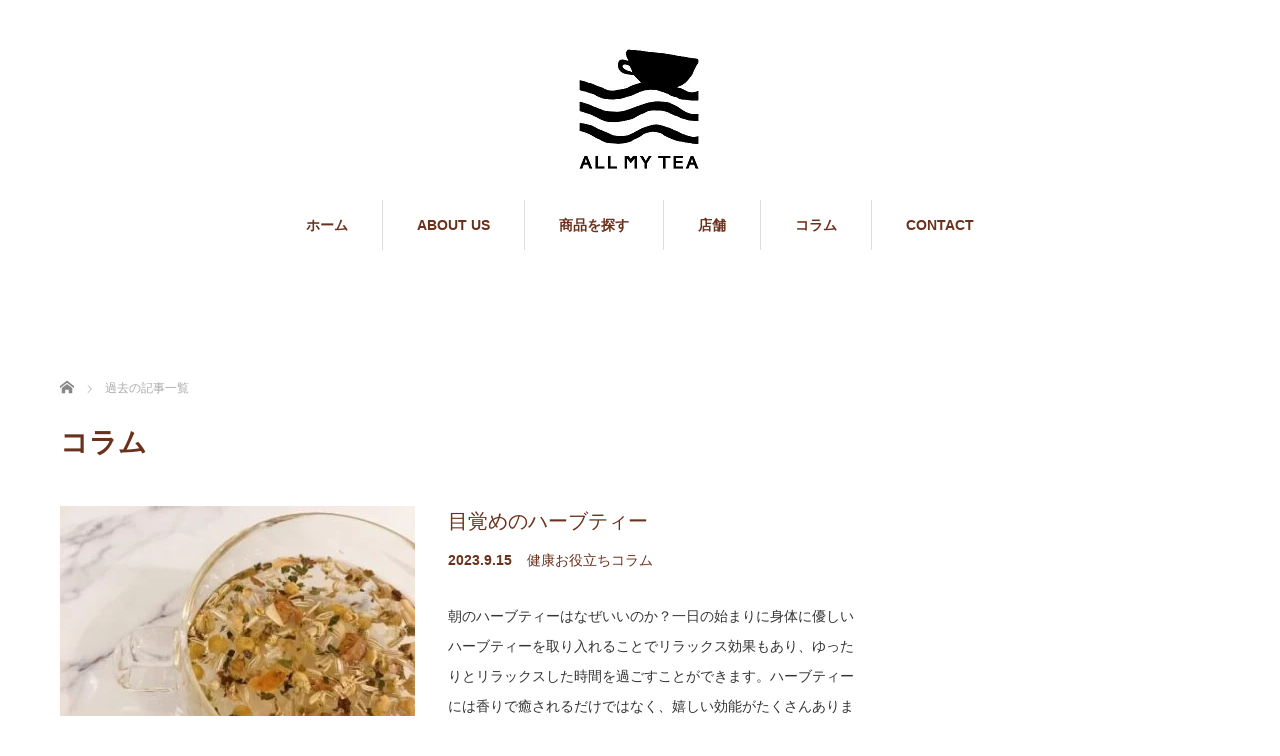

--- FILE ---
content_type: text/html; charset=UTF-8
request_url: https://allmytea-shop.com/category/column/page/5/
body_size: 14471
content:
<!DOCTYPE html>
<html lang="ja">
<head prefix="og: http://ogp.me/ns# fb: http://ogp.me/ns/fb#">

<link rel="shortcut icon" href="https://allmytea-shop.com/wp-content/uploads/tcd-w/favicon.ico" />
<meta name="facebook-domain-verification" content="t2olp2b68tjuf7tpvlkv94bbx1q7rd" />
<meta charset="UTF-8">
<meta name="viewport" content="width=1160">
<!--[if IE]><meta http-equiv="X-UA-Compatible" content="IE=edge,chrome=1"><![endif]-->
<title>コラムに関する記事一覧</title>
<meta name="description" content="">
<meta property="og:type" content="website">
<meta property="og:url" content="https://allmytea-shop.com/category/column/page/5/">
<meta property="og:title" content="コラム &#8211; ページ 5 &#8211; ハーブティー専門店 ALL MY TEA(オールマイティー)">
<meta property="og:description" content="">
<meta property="og:site_name" content="ハーブティー専門店 ALL MY TEA(オールマイティー)">
<meta property="og:image" content="https://allmytea-shop.com/wp-content/uploads/2022/02/cropped-新ロゴ_512.png">
<meta property="og:image:secure_url" content="https://allmytea-shop.com/wp-content/uploads/2022/02/cropped-新ロゴ_512.png"> 
<meta property="og:image:width" content="512"> 
<meta property="og:image:height" content="512">
<link rel="pingback" href="https://allmytea-shop.com/xmlrpc.php">
<meta name='robots' content='max-image-preview:large' />
<link rel="alternate" type="application/rss+xml" title="ハーブティー専門店 ALL MY TEA(オールマイティー) &raquo; フィード" href="https://allmytea-shop.com/feed/" />
<link rel="alternate" type="application/rss+xml" title="ハーブティー専門店 ALL MY TEA(オールマイティー) &raquo; コメントフィード" href="https://allmytea-shop.com/comments/feed/" />
<link rel="alternate" type="application/rss+xml" title="ハーブティー専門店 ALL MY TEA(オールマイティー) &raquo; コラム カテゴリーのフィード" href="https://allmytea-shop.com/category/column/feed/" />
<style id='wp-img-auto-sizes-contain-inline-css' type='text/css'>
img:is([sizes=auto i],[sizes^="auto," i]){contain-intrinsic-size:3000px 1500px}
/*# sourceURL=wp-img-auto-sizes-contain-inline-css */
</style>
<link rel='stylesheet' id='style-css' href='https://allmytea-shop.com/wp-content/themes/sweety_tcd029-child/style.css?ver=4.0.9' type='text/css' media='all' />
<style id='wp-emoji-styles-inline-css' type='text/css'>

	img.wp-smiley, img.emoji {
		display: inline !important;
		border: none !important;
		box-shadow: none !important;
		height: 1em !important;
		width: 1em !important;
		margin: 0 0.07em !important;
		vertical-align: -0.1em !important;
		background: none !important;
		padding: 0 !important;
	}
/*# sourceURL=wp-emoji-styles-inline-css */
</style>
<style id='wp-block-library-inline-css' type='text/css'>
:root{--wp-block-synced-color:#7a00df;--wp-block-synced-color--rgb:122,0,223;--wp-bound-block-color:var(--wp-block-synced-color);--wp-editor-canvas-background:#ddd;--wp-admin-theme-color:#007cba;--wp-admin-theme-color--rgb:0,124,186;--wp-admin-theme-color-darker-10:#006ba1;--wp-admin-theme-color-darker-10--rgb:0,107,160.5;--wp-admin-theme-color-darker-20:#005a87;--wp-admin-theme-color-darker-20--rgb:0,90,135;--wp-admin-border-width-focus:2px}@media (min-resolution:192dpi){:root{--wp-admin-border-width-focus:1.5px}}.wp-element-button{cursor:pointer}:root .has-very-light-gray-background-color{background-color:#eee}:root .has-very-dark-gray-background-color{background-color:#313131}:root .has-very-light-gray-color{color:#eee}:root .has-very-dark-gray-color{color:#313131}:root .has-vivid-green-cyan-to-vivid-cyan-blue-gradient-background{background:linear-gradient(135deg,#00d084,#0693e3)}:root .has-purple-crush-gradient-background{background:linear-gradient(135deg,#34e2e4,#4721fb 50%,#ab1dfe)}:root .has-hazy-dawn-gradient-background{background:linear-gradient(135deg,#faaca8,#dad0ec)}:root .has-subdued-olive-gradient-background{background:linear-gradient(135deg,#fafae1,#67a671)}:root .has-atomic-cream-gradient-background{background:linear-gradient(135deg,#fdd79a,#004a59)}:root .has-nightshade-gradient-background{background:linear-gradient(135deg,#330968,#31cdcf)}:root .has-midnight-gradient-background{background:linear-gradient(135deg,#020381,#2874fc)}:root{--wp--preset--font-size--normal:16px;--wp--preset--font-size--huge:42px}.has-regular-font-size{font-size:1em}.has-larger-font-size{font-size:2.625em}.has-normal-font-size{font-size:var(--wp--preset--font-size--normal)}.has-huge-font-size{font-size:var(--wp--preset--font-size--huge)}.has-text-align-center{text-align:center}.has-text-align-left{text-align:left}.has-text-align-right{text-align:right}.has-fit-text{white-space:nowrap!important}#end-resizable-editor-section{display:none}.aligncenter{clear:both}.items-justified-left{justify-content:flex-start}.items-justified-center{justify-content:center}.items-justified-right{justify-content:flex-end}.items-justified-space-between{justify-content:space-between}.screen-reader-text{border:0;clip-path:inset(50%);height:1px;margin:-1px;overflow:hidden;padding:0;position:absolute;width:1px;word-wrap:normal!important}.screen-reader-text:focus{background-color:#ddd;clip-path:none;color:#444;display:block;font-size:1em;height:auto;left:5px;line-height:normal;padding:15px 23px 14px;text-decoration:none;top:5px;width:auto;z-index:100000}html :where(.has-border-color){border-style:solid}html :where([style*=border-top-color]){border-top-style:solid}html :where([style*=border-right-color]){border-right-style:solid}html :where([style*=border-bottom-color]){border-bottom-style:solid}html :where([style*=border-left-color]){border-left-style:solid}html :where([style*=border-width]){border-style:solid}html :where([style*=border-top-width]){border-top-style:solid}html :where([style*=border-right-width]){border-right-style:solid}html :where([style*=border-bottom-width]){border-bottom-style:solid}html :where([style*=border-left-width]){border-left-style:solid}html :where(img[class*=wp-image-]){height:auto;max-width:100%}:where(figure){margin:0 0 1em}html :where(.is-position-sticky){--wp-admin--admin-bar--position-offset:var(--wp-admin--admin-bar--height,0px)}@media screen and (max-width:600px){html :where(.is-position-sticky){--wp-admin--admin-bar--position-offset:0px}}

/*# sourceURL=wp-block-library-inline-css */
</style><style id='global-styles-inline-css' type='text/css'>
:root{--wp--preset--aspect-ratio--square: 1;--wp--preset--aspect-ratio--4-3: 4/3;--wp--preset--aspect-ratio--3-4: 3/4;--wp--preset--aspect-ratio--3-2: 3/2;--wp--preset--aspect-ratio--2-3: 2/3;--wp--preset--aspect-ratio--16-9: 16/9;--wp--preset--aspect-ratio--9-16: 9/16;--wp--preset--color--black: #000000;--wp--preset--color--cyan-bluish-gray: #abb8c3;--wp--preset--color--white: #ffffff;--wp--preset--color--pale-pink: #f78da7;--wp--preset--color--vivid-red: #cf2e2e;--wp--preset--color--luminous-vivid-orange: #ff6900;--wp--preset--color--luminous-vivid-amber: #fcb900;--wp--preset--color--light-green-cyan: #7bdcb5;--wp--preset--color--vivid-green-cyan: #00d084;--wp--preset--color--pale-cyan-blue: #8ed1fc;--wp--preset--color--vivid-cyan-blue: #0693e3;--wp--preset--color--vivid-purple: #9b51e0;--wp--preset--gradient--vivid-cyan-blue-to-vivid-purple: linear-gradient(135deg,rgb(6,147,227) 0%,rgb(155,81,224) 100%);--wp--preset--gradient--light-green-cyan-to-vivid-green-cyan: linear-gradient(135deg,rgb(122,220,180) 0%,rgb(0,208,130) 100%);--wp--preset--gradient--luminous-vivid-amber-to-luminous-vivid-orange: linear-gradient(135deg,rgb(252,185,0) 0%,rgb(255,105,0) 100%);--wp--preset--gradient--luminous-vivid-orange-to-vivid-red: linear-gradient(135deg,rgb(255,105,0) 0%,rgb(207,46,46) 100%);--wp--preset--gradient--very-light-gray-to-cyan-bluish-gray: linear-gradient(135deg,rgb(238,238,238) 0%,rgb(169,184,195) 100%);--wp--preset--gradient--cool-to-warm-spectrum: linear-gradient(135deg,rgb(74,234,220) 0%,rgb(151,120,209) 20%,rgb(207,42,186) 40%,rgb(238,44,130) 60%,rgb(251,105,98) 80%,rgb(254,248,76) 100%);--wp--preset--gradient--blush-light-purple: linear-gradient(135deg,rgb(255,206,236) 0%,rgb(152,150,240) 100%);--wp--preset--gradient--blush-bordeaux: linear-gradient(135deg,rgb(254,205,165) 0%,rgb(254,45,45) 50%,rgb(107,0,62) 100%);--wp--preset--gradient--luminous-dusk: linear-gradient(135deg,rgb(255,203,112) 0%,rgb(199,81,192) 50%,rgb(65,88,208) 100%);--wp--preset--gradient--pale-ocean: linear-gradient(135deg,rgb(255,245,203) 0%,rgb(182,227,212) 50%,rgb(51,167,181) 100%);--wp--preset--gradient--electric-grass: linear-gradient(135deg,rgb(202,248,128) 0%,rgb(113,206,126) 100%);--wp--preset--gradient--midnight: linear-gradient(135deg,rgb(2,3,129) 0%,rgb(40,116,252) 100%);--wp--preset--font-size--small: 13px;--wp--preset--font-size--medium: 20px;--wp--preset--font-size--large: 36px;--wp--preset--font-size--x-large: 42px;--wp--preset--spacing--20: 0.44rem;--wp--preset--spacing--30: 0.67rem;--wp--preset--spacing--40: 1rem;--wp--preset--spacing--50: 1.5rem;--wp--preset--spacing--60: 2.25rem;--wp--preset--spacing--70: 3.38rem;--wp--preset--spacing--80: 5.06rem;--wp--preset--shadow--natural: 6px 6px 9px rgba(0, 0, 0, 0.2);--wp--preset--shadow--deep: 12px 12px 50px rgba(0, 0, 0, 0.4);--wp--preset--shadow--sharp: 6px 6px 0px rgba(0, 0, 0, 0.2);--wp--preset--shadow--outlined: 6px 6px 0px -3px rgb(255, 255, 255), 6px 6px rgb(0, 0, 0);--wp--preset--shadow--crisp: 6px 6px 0px rgb(0, 0, 0);}:where(.is-layout-flex){gap: 0.5em;}:where(.is-layout-grid){gap: 0.5em;}body .is-layout-flex{display: flex;}.is-layout-flex{flex-wrap: wrap;align-items: center;}.is-layout-flex > :is(*, div){margin: 0;}body .is-layout-grid{display: grid;}.is-layout-grid > :is(*, div){margin: 0;}:where(.wp-block-columns.is-layout-flex){gap: 2em;}:where(.wp-block-columns.is-layout-grid){gap: 2em;}:where(.wp-block-post-template.is-layout-flex){gap: 1.25em;}:where(.wp-block-post-template.is-layout-grid){gap: 1.25em;}.has-black-color{color: var(--wp--preset--color--black) !important;}.has-cyan-bluish-gray-color{color: var(--wp--preset--color--cyan-bluish-gray) !important;}.has-white-color{color: var(--wp--preset--color--white) !important;}.has-pale-pink-color{color: var(--wp--preset--color--pale-pink) !important;}.has-vivid-red-color{color: var(--wp--preset--color--vivid-red) !important;}.has-luminous-vivid-orange-color{color: var(--wp--preset--color--luminous-vivid-orange) !important;}.has-luminous-vivid-amber-color{color: var(--wp--preset--color--luminous-vivid-amber) !important;}.has-light-green-cyan-color{color: var(--wp--preset--color--light-green-cyan) !important;}.has-vivid-green-cyan-color{color: var(--wp--preset--color--vivid-green-cyan) !important;}.has-pale-cyan-blue-color{color: var(--wp--preset--color--pale-cyan-blue) !important;}.has-vivid-cyan-blue-color{color: var(--wp--preset--color--vivid-cyan-blue) !important;}.has-vivid-purple-color{color: var(--wp--preset--color--vivid-purple) !important;}.has-black-background-color{background-color: var(--wp--preset--color--black) !important;}.has-cyan-bluish-gray-background-color{background-color: var(--wp--preset--color--cyan-bluish-gray) !important;}.has-white-background-color{background-color: var(--wp--preset--color--white) !important;}.has-pale-pink-background-color{background-color: var(--wp--preset--color--pale-pink) !important;}.has-vivid-red-background-color{background-color: var(--wp--preset--color--vivid-red) !important;}.has-luminous-vivid-orange-background-color{background-color: var(--wp--preset--color--luminous-vivid-orange) !important;}.has-luminous-vivid-amber-background-color{background-color: var(--wp--preset--color--luminous-vivid-amber) !important;}.has-light-green-cyan-background-color{background-color: var(--wp--preset--color--light-green-cyan) !important;}.has-vivid-green-cyan-background-color{background-color: var(--wp--preset--color--vivid-green-cyan) !important;}.has-pale-cyan-blue-background-color{background-color: var(--wp--preset--color--pale-cyan-blue) !important;}.has-vivid-cyan-blue-background-color{background-color: var(--wp--preset--color--vivid-cyan-blue) !important;}.has-vivid-purple-background-color{background-color: var(--wp--preset--color--vivid-purple) !important;}.has-black-border-color{border-color: var(--wp--preset--color--black) !important;}.has-cyan-bluish-gray-border-color{border-color: var(--wp--preset--color--cyan-bluish-gray) !important;}.has-white-border-color{border-color: var(--wp--preset--color--white) !important;}.has-pale-pink-border-color{border-color: var(--wp--preset--color--pale-pink) !important;}.has-vivid-red-border-color{border-color: var(--wp--preset--color--vivid-red) !important;}.has-luminous-vivid-orange-border-color{border-color: var(--wp--preset--color--luminous-vivid-orange) !important;}.has-luminous-vivid-amber-border-color{border-color: var(--wp--preset--color--luminous-vivid-amber) !important;}.has-light-green-cyan-border-color{border-color: var(--wp--preset--color--light-green-cyan) !important;}.has-vivid-green-cyan-border-color{border-color: var(--wp--preset--color--vivid-green-cyan) !important;}.has-pale-cyan-blue-border-color{border-color: var(--wp--preset--color--pale-cyan-blue) !important;}.has-vivid-cyan-blue-border-color{border-color: var(--wp--preset--color--vivid-cyan-blue) !important;}.has-vivid-purple-border-color{border-color: var(--wp--preset--color--vivid-purple) !important;}.has-vivid-cyan-blue-to-vivid-purple-gradient-background{background: var(--wp--preset--gradient--vivid-cyan-blue-to-vivid-purple) !important;}.has-light-green-cyan-to-vivid-green-cyan-gradient-background{background: var(--wp--preset--gradient--light-green-cyan-to-vivid-green-cyan) !important;}.has-luminous-vivid-amber-to-luminous-vivid-orange-gradient-background{background: var(--wp--preset--gradient--luminous-vivid-amber-to-luminous-vivid-orange) !important;}.has-luminous-vivid-orange-to-vivid-red-gradient-background{background: var(--wp--preset--gradient--luminous-vivid-orange-to-vivid-red) !important;}.has-very-light-gray-to-cyan-bluish-gray-gradient-background{background: var(--wp--preset--gradient--very-light-gray-to-cyan-bluish-gray) !important;}.has-cool-to-warm-spectrum-gradient-background{background: var(--wp--preset--gradient--cool-to-warm-spectrum) !important;}.has-blush-light-purple-gradient-background{background: var(--wp--preset--gradient--blush-light-purple) !important;}.has-blush-bordeaux-gradient-background{background: var(--wp--preset--gradient--blush-bordeaux) !important;}.has-luminous-dusk-gradient-background{background: var(--wp--preset--gradient--luminous-dusk) !important;}.has-pale-ocean-gradient-background{background: var(--wp--preset--gradient--pale-ocean) !important;}.has-electric-grass-gradient-background{background: var(--wp--preset--gradient--electric-grass) !important;}.has-midnight-gradient-background{background: var(--wp--preset--gradient--midnight) !important;}.has-small-font-size{font-size: var(--wp--preset--font-size--small) !important;}.has-medium-font-size{font-size: var(--wp--preset--font-size--medium) !important;}.has-large-font-size{font-size: var(--wp--preset--font-size--large) !important;}.has-x-large-font-size{font-size: var(--wp--preset--font-size--x-large) !important;}
/*# sourceURL=global-styles-inline-css */
</style>

<style id='classic-theme-styles-inline-css' type='text/css'>
/*! This file is auto-generated */
.wp-block-button__link{color:#fff;background-color:#32373c;border-radius:9999px;box-shadow:none;text-decoration:none;padding:calc(.667em + 2px) calc(1.333em + 2px);font-size:1.125em}.wp-block-file__button{background:#32373c;color:#fff;text-decoration:none}
/*# sourceURL=/wp-includes/css/classic-themes.min.css */
</style>
<link rel='stylesheet' id='contact-form-7-css' href='https://allmytea-shop.com/wp-content/plugins/contact-form-7/includes/css/styles.css?ver=6.1.4' type='text/css' media='all' />
<link rel='stylesheet' id='parent-style-css' href='https://allmytea-shop.com/wp-content/themes/sweety_tcd029/style.css?ver=6.9' type='text/css' media='all' />
<script type="text/javascript" src="https://allmytea-shop.com/wp-includes/js/jquery/jquery.min.js?ver=3.7.1" id="jquery-core-js"></script>
<script type="text/javascript" src="https://allmytea-shop.com/wp-includes/js/jquery/jquery-migrate.min.js?ver=3.4.1" id="jquery-migrate-js"></script>
<link rel="https://api.w.org/" href="https://allmytea-shop.com/wp-json/" /><link rel="alternate" title="JSON" type="application/json" href="https://allmytea-shop.com/wp-json/wp/v2/categories/1" /><noscript><style>.lazyload[data-src]{display:none !important;}</style></noscript><style>.lazyload{background-image:none !important;}.lazyload:before{background-image:none !important;}</style><link rel="icon" href="https://allmytea-shop.com/wp-content/uploads/2022/02/cropped-新ロゴ_512-32x32.png" sizes="32x32" />
<link rel="icon" href="https://allmytea-shop.com/wp-content/uploads/2022/02/cropped-新ロゴ_512-192x192.png" sizes="192x192" />
<link rel="apple-touch-icon" href="https://allmytea-shop.com/wp-content/uploads/2022/02/cropped-新ロゴ_512-180x180.png" />
<meta name="msapplication-TileImage" content="https://allmytea-shop.com/wp-content/uploads/2022/02/cropped-新ロゴ_512-270x270.png" />
		<style type="text/css" id="wp-custom-css">
				
.grecaptcha-badge { visibility: hidden; }		</style>
		<script data-type="lazy" data-src="https://maps.googleapis.com/maps/api/js"></script>
<script src="https://allmytea-shop.com/wp-content/themes/sweety_tcd029/js/jquery.easing.1.3.js?ver=4.0.9"></script>
<script src="https://allmytea-shop.com/wp-content/themes/sweety_tcd029/js/jscript.js?ver=4.0.9"></script>

<link rel="stylesheet" href="https://allmytea-shop.com/wp-content/themes/sweety_tcd029/style-pc.css?ver=4.0.9">
<link rel="stylesheet" href="https://allmytea-shop.com/wp-content/themes/sweety_tcd029/japanese.css?ver=4.0.9">

<!--[if lt IE 9]>
<script src="https://allmytea-shop.com/wp-content/themes/sweety_tcd029/js/html5.js?ver=4.0.9"></script>
<![endif]-->

<style type="text/css">

body { font-size:14px; }

a, #menu_archive .headline2, #menu_archive li a.title, #menu_bottom_area h2, #menu_bottom_area h3, .post_date, .archive_headline, .post_title
  { color:#6A321D; }

a:hover
  { color:#432114; }

a.link_button, .link_button a, .page_navi span.current, .widget_search #search-btn input, .widget_search #searchsubmit, .google_search #search_button, .global_menu ul ul a, .tcdw_category_list_widget li.list_title, .tcdw_menu_category_list_widget li.list_title
  { background-color:#6A321D; }

a.link_button:hover, .link_button a:hover, #return_top a:hover, .global_menu ul ul a:hover, #wp-calendar td a:hover, #wp-calendar #prev a:hover, #wp-calendar #next a:hover, .widget_search #search-btn input:hover, .google_search #search_button:hover, .widget_search #searchsubmit:hover, .page_navi a:hover, #previous_next_post a:hover,
 #submit_comment:hover, #post_pagination a:hover, .tcdw_menu_category_list_widget a:hover, .tcdw_category_list_widget a:hover
  { background-color:#432114; }

#comment_textarea textarea:focus, #guest_info input:focus
  { border-color:#432114; }


</style>




<!-- Global site tag (gtag.js) - Google Analytics -->
<script async src="https://www.googletagmanager.com/gtag/js?id=G-0QC6PR1YQC"></script>
<script>
  window.dataLayer = window.dataLayer || [];
  function gtag(){dataLayer.push(arguments);}
  gtag('js', new Date());

  gtag('config', 'G-0QC6PR1YQC');
</script>
</head>
<body id="body" class="archive paged category category-column category-1 paged-5 category-paged-5 wp-theme-sweety_tcd029 wp-child-theme-sweety_tcd029-child">

 <div id="header">
  <div id="header_inner">

  <!-- logo -->
  <div id='logo_image'>
<h1 id="logo"><a href=" https://allmytea-shop.com/" title="ハーブティー専門店 ALL MY TEA(オールマイティー)" data-label="ハーブティー専門店 ALL MY TEA(オールマイティー)"><img src="[data-uri]" alt="ハーブティー専門店 ALL MY TEA(オールマイティー)" title="ハーブティー専門店 ALL MY TEA(オールマイティー)" data-src="https://allmytea-shop.com/wp-content/uploads/tcd-w/logo-resized.png?1769016074" decoding="async" class="lazyload" data-eio-rwidth="137" data-eio-rheight="131" /><noscript><img src="https://allmytea-shop.com/wp-content/uploads/tcd-w/logo-resized.png?1769016074" alt="ハーブティー専門店 ALL MY TEA(オールマイティー)" title="ハーブティー専門店 ALL MY TEA(オールマイティー)" data-eio="l" /></noscript></a></h1>
</div>

  <!-- global menu -->
    <div class="global_menu clearfix">
   <ul id="menu-global" class="menu"><li id="menu-item-246" class="menu-item menu-item-type-custom menu-item-object-custom menu-item-home menu-item-246"><a href="http://allmytea-shop.com/">ホーム</a></li>
<li id="menu-item-24" class="menu-item menu-item-type-post_type menu-item-object-page menu-item-has-children menu-item-24"><a href="https://allmytea-shop.com/about/">ABOUT US</a>
<ul class="sub-menu">
	<li id="menu-item-136" class="menu-item menu-item-type-post_type menu-item-object-page menu-item-136"><a href="https://allmytea-shop.com/about/">コンセプト</a></li>
	<li id="menu-item-146" class="menu-item menu-item-type-post_type menu-item-object-page menu-item-146"><a href="https://allmytea-shop.com/%e5%bd%93%e7%a4%be%e4%bb%a3%e8%a1%a8%e3%81%ab%e3%81%a4%e3%81%84%e3%81%a6/">当社代表について</a></li>
	<li id="menu-item-160" class="menu-item menu-item-type-post_type menu-item-object-page menu-item-160"><a href="https://allmytea-shop.com/%e7%94%a3%e5%9c%b0%e3%81%ab%e3%81%a4%e3%81%84%e3%81%a6/">産地について</a></li>
</ul>
</li>
<li id="menu-item-342" class="menu-item menu-item-type-custom menu-item-object-custom menu-item-has-children menu-item-342"><a href="https://ec.allmytea-shop.com/">商品を探す</a>
<ul class="sub-menu">
	<li id="menu-item-395" class="menu-item menu-item-type-custom menu-item-object-custom menu-item-395"><a href="https://ec.allmytea-shop.com/products/list?category_id=10">Season / 季節</a></li>
	<li id="menu-item-343" class="menu-item menu-item-type-custom menu-item-object-custom menu-item-343"><a href="https://ec.allmytea-shop.com/products/list?category_id=6">Rooibos / ルイボス</a></li>
	<li id="menu-item-344" class="menu-item menu-item-type-custom menu-item-object-custom menu-item-344"><a href="https://ec.allmytea-shop.com/products/list?category_id=7">Herval / ハーブ</a></li>
	<li id="menu-item-345" class="menu-item menu-item-type-custom menu-item-object-custom menu-item-345"><a href="https://ec.allmytea-shop.com/products/list?category_id=5">Fruits / フルーツ</a></li>
	<li id="menu-item-346" class="menu-item menu-item-type-custom menu-item-object-custom menu-item-346"><a href="https://ec.allmytea-shop.com/products/list?category_id=4">White Tea / ハクチャ</a></li>
	<li id="menu-item-347" class="menu-item menu-item-type-custom menu-item-object-custom menu-item-347"><a href="https://ec.allmytea-shop.com/products/list?category_id=8">Mate Tea / マテチャ</a></li>
	<li id="menu-item-382" class="menu-item menu-item-type-custom menu-item-object-custom menu-item-382"><a href="https://ec.allmytea-shop.com/products/list?category_id=12">Green Tea / グリーンティー</a></li>
	<li id="menu-item-398" class="menu-item menu-item-type-custom menu-item-object-custom menu-item-398"><a href="https://ec.allmytea-shop.com/products/list?category_id=14">Cordial / コーディアル</a></li>
	<li id="menu-item-396" class="menu-item menu-item-type-custom menu-item-object-custom menu-item-396"><a href="https://ec.allmytea-shop.com/products/list?category_id=11">Gift / ギフト</a></li>
	<li id="menu-item-397" class="menu-item menu-item-type-custom menu-item-object-custom menu-item-397"><a href="https://ec.allmytea-shop.com/products/list?category_id=13">Goods / グッズ</a></li>
</ul>
</li>
<li id="menu-item-341" class="menu-item menu-item-type-post_type menu-item-object-page menu-item-has-children menu-item-341"><a href="https://allmytea-shop.com/hanazono/">店舗</a>
<ul class="sub-menu">
	<li id="menu-item-339" class="menu-item menu-item-type-post_type menu-item-object-page menu-item-339"><a href="https://allmytea-shop.com/hanazono/">Hanazono / 花園本店</a></li>
	<li id="menu-item-325" class="menu-item menu-item-type-post_type menu-item-object-page menu-item-325"><a href="https://allmytea-shop.com/sapporo/">sapporo / 札幌サンピアザ店</a></li>
	<li id="menu-item-258" class="menu-item menu-item-type-post_type menu-item-object-page menu-item-258"><a href="https://allmytea-shop.com/omiya/">omiya / 大宮店</a></li>
	<li id="menu-item-937" class="menu-item menu-item-type-post_type menu-item-object-page menu-item-937"><a href="https://allmytea-shop.com/okubiwako-%e5%a5%a5%e7%90%b5%e7%90%b6%e6%b9%96%e5%ba%97/">okubiwako / 奥琵琶湖店</a></li>
</ul>
</li>
<li id="menu-item-416" class="menu-item menu-item-type-taxonomy menu-item-object-category current-menu-item menu-item-has-children menu-item-416"><a href="https://allmytea-shop.com/category/column/" aria-current="page">コラム</a>
<ul class="sub-menu">
	<li id="menu-item-412" class="menu-item menu-item-type-taxonomy menu-item-object-category menu-item-412"><a href="https://allmytea-shop.com/category/column/health/">健康お役立ちコラム</a></li>
	<li id="menu-item-414" class="menu-item menu-item-type-taxonomy menu-item-object-category menu-item-414"><a href="https://allmytea-shop.com/category/column/drink/">飲み方コラム</a></li>
	<li id="menu-item-420" class="menu-item menu-item-type-taxonomy menu-item-object-category menu-item-420"><a href="https://allmytea-shop.com/category/column/recipe/">レシピコラム</a></li>
	<li id="menu-item-419" class="menu-item menu-item-type-taxonomy menu-item-object-category menu-item-419"><a href="https://allmytea-shop.com/category/column/herb/">ハーブ活用術</a></li>
	<li id="menu-item-418" class="menu-item menu-item-type-taxonomy menu-item-object-category menu-item-418"><a href="https://allmytea-shop.com/category/column/etcetera/">その他</a></li>
</ul>
</li>
<li id="menu-item-298" class="menu-item menu-item-type-post_type menu-item-object-page menu-item-298"><a href="https://allmytea-shop.com/contact/">CONTACT</a></li>
</ul>  </div>
  
  </div><!-- END #header_inner -->
 </div><!-- END #header -->

 

<div id="main_cotents" class="clearfix">
 
<ul id="bread_crumb" class="clearfix" itemscope itemtype="http://schema.org/BreadcrumbList">
 <li itemprop="itemListElement" itemscope itemtype="http://schema.org/ListItem" class="home"><a itemprop="item" href="https://allmytea-shop.com/"><span itemprop="name">ホーム</span></a><meta itemprop="position" content="1" /></li>

 <li itemprop="itemListElement" itemscope itemtype="http://schema.org/ListItem" class="last"><span itemprop="name">過去の記事一覧</span><meta itemprop="position" content="2" /></li>

</ul>
 <div id="main_col">

    <h2 class="archive_headline"><span>コラム</span></h2>
  
  
  <ol id="archive_post_list" class="clearfix">
      <li class="clearfix">
    <a class="image" href="https://allmytea-shop.com/column/health/%e7%9b%ae%e8%a6%9a%e3%82%81%e3%81%ae%e3%83%8f%e3%83%bc%e3%83%96%e3%83%86%e3%82%a3%e3%83%bc/"><img width="355" height="210" src="[data-uri]" class="attachment-size2 size-size2 wp-post-image lazyload" alt="" decoding="async" fetchpriority="high"   data-src="https://allmytea-shop.com/wp-content/uploads/2023/09/376830383_1353431998935340_7422325970242259373_n-355x210.jpg" data-srcset="https://allmytea-shop.com/wp-content/uploads/2023/09/376830383_1353431998935340_7422325970242259373_n-355x210.jpg 355w, https://allmytea-shop.com/wp-content/uploads/2023/09/376830383_1353431998935340_7422325970242259373_n-260x155.jpg 260w" data-sizes="auto" data-eio-rwidth="355" data-eio-rheight="210" /><noscript><img width="355" height="210" src="https://allmytea-shop.com/wp-content/uploads/2023/09/376830383_1353431998935340_7422325970242259373_n-355x210.jpg" class="attachment-size2 size-size2 wp-post-image" alt="" decoding="async" fetchpriority="high" srcset="https://allmytea-shop.com/wp-content/uploads/2023/09/376830383_1353431998935340_7422325970242259373_n-355x210.jpg 355w, https://allmytea-shop.com/wp-content/uploads/2023/09/376830383_1353431998935340_7422325970242259373_n-260x155.jpg 260w" sizes="(max-width: 355px) 100vw, 355px" data-eio="l" /></noscript></a>
    <div class="right_content">
     <h3 class="title"><a href="https://allmytea-shop.com/column/health/%e7%9b%ae%e8%a6%9a%e3%82%81%e3%81%ae%e3%83%8f%e3%83%bc%e3%83%96%e3%83%86%e3%82%a3%e3%83%bc/">目覚めのハーブティー</a></h3>
          <ul class="meta clearfix">
      <li class="post_date"><time class="entry-date updated" datetime="2023-09-12T12:20:45+09:00">2023.9.15</time></li>      <li class="post_category"><a href="https://allmytea-shop.com/category/column/health/" rel="category tag">健康お役立ちコラム</a></li>     </ul>
          <p class="excerpt">朝のハーブティーはなぜいいのか？一日の始まりに身体に優しいハーブティーを取り入れることでリラックス効果もあり、ゆったりとリラックスした時間を過ごすことができます。ハーブティーには香りで癒されるだけではなく、嬉しい効能がたくさんあります。私たちの身体は朝の6時から少しずつ、8～9時く…</p>
    </div>
   </li><!-- END .post_list -->
      <li class="clearfix">
    <a class="image" href="https://allmytea-shop.com/column/etcetera/%e5%ac%89%e3%81%97%e3%81%84%e3%81%94%e5%a0%b1%e5%91%8a/"><img width="355" height="210" src="[data-uri]" class="attachment-size2 size-size2 wp-post-image lazyload" alt="" decoding="async"   data-src="https://allmytea-shop.com/wp-content/uploads/2023/09/377273647_17962055432630669_2656985633360189026_n-355x210.jpg" data-srcset="https://allmytea-shop.com/wp-content/uploads/2023/09/377273647_17962055432630669_2656985633360189026_n-355x210.jpg 355w, https://allmytea-shop.com/wp-content/uploads/2023/09/377273647_17962055432630669_2656985633360189026_n-260x155.jpg 260w" data-sizes="auto" data-eio-rwidth="355" data-eio-rheight="210" /><noscript><img width="355" height="210" src="https://allmytea-shop.com/wp-content/uploads/2023/09/377273647_17962055432630669_2656985633360189026_n-355x210.jpg" class="attachment-size2 size-size2 wp-post-image" alt="" decoding="async" srcset="https://allmytea-shop.com/wp-content/uploads/2023/09/377273647_17962055432630669_2656985633360189026_n-355x210.jpg 355w, https://allmytea-shop.com/wp-content/uploads/2023/09/377273647_17962055432630669_2656985633360189026_n-260x155.jpg 260w" sizes="(max-width: 355px) 100vw, 355px" data-eio="l" /></noscript></a>
    <div class="right_content">
     <h3 class="title"><a href="https://allmytea-shop.com/column/etcetera/%e5%ac%89%e3%81%97%e3%81%84%e3%81%94%e5%a0%b1%e5%91%8a/">嬉しいご報告</a></h3>
          <ul class="meta clearfix">
      <li class="post_date"><time class="entry-date updated" datetime="2023-09-12T11:25:50+09:00">2023.9.13</time></li>      <li class="post_category"><a href="https://allmytea-shop.com/category/column/etcetera/" rel="category tag">その他</a></li>     </ul>
          <p class="excerpt">嬉しいご報告先日、お客様から嬉しいご報告をいただきました。ALL MY TEAのハーブティーが好きで飲まれていたお嬢さんが赤ちゃんを授かったそうです.。o○もちろんハーブティーを飲む以外にもたくさんのことをされてきたと思いますが、もしALL MY TEAのハーブティーが少しでもお役…</p>
    </div>
   </li><!-- END .post_list -->
      <li class="clearfix">
    <a class="image" href="https://allmytea-shop.com/column/drink/%e6%9a%91%e3%81%95%e7%96%b2%e3%82%8c/"><img width="355" height="210" src="[data-uri]" class="attachment-size2 size-size2 wp-post-image lazyload" alt="" decoding="async"   data-src="https://allmytea-shop.com/wp-content/uploads/2023/09/373314025_17960898812630669_3232306824693681493_n-355x210.jpg" data-srcset="https://allmytea-shop.com/wp-content/uploads/2023/09/373314025_17960898812630669_3232306824693681493_n-355x210.jpg 355w, https://allmytea-shop.com/wp-content/uploads/2023/09/373314025_17960898812630669_3232306824693681493_n-260x155.jpg 260w" data-sizes="auto" data-eio-rwidth="355" data-eio-rheight="210" /><noscript><img width="355" height="210" src="https://allmytea-shop.com/wp-content/uploads/2023/09/373314025_17960898812630669_3232306824693681493_n-355x210.jpg" class="attachment-size2 size-size2 wp-post-image" alt="" decoding="async" srcset="https://allmytea-shop.com/wp-content/uploads/2023/09/373314025_17960898812630669_3232306824693681493_n-355x210.jpg 355w, https://allmytea-shop.com/wp-content/uploads/2023/09/373314025_17960898812630669_3232306824693681493_n-260x155.jpg 260w" sizes="(max-width: 355px) 100vw, 355px" data-eio="l" /></noscript></a>
    <div class="right_content">
     <h3 class="title"><a href="https://allmytea-shop.com/column/drink/%e6%9a%91%e3%81%95%e7%96%b2%e3%82%8c/">暑さ疲れ</a></h3>
          <ul class="meta clearfix">
      <li class="post_date"><time class="entry-date updated" datetime="2023-09-05T16:24:07+09:00">2023.9.6</time></li>      <li class="post_category"><a href="https://allmytea-shop.com/category/column/drink/" rel="category tag">飲み方コラム</a></li>     </ul>
          <p class="excerpt">暑さ疲れ毎年どんどん暑くなりますが、今年の8月は35度を超える猛暑日が過去10年で最多の23日もあったそうです、、、。そろそろ暑さ疲れもピークではないでしょうか？？こんな時はレモンマテでスッキリシャキッとしましょう！！マテ茶はビタミンや鉄分、カルシウム、食物繊維も豊富で飲む…</p>
    </div>
   </li><!-- END .post_list -->
      <li class="clearfix">
    <a class="image" href="https://allmytea-shop.com/column/health/%e5%a5%b3%e6%80%a7%e3%81%ae%e5%91%b3%e6%96%b9/"><img width="355" height="210" src="[data-uri]" class="attachment-size2 size-size2 wp-post-image lazyload" alt="" decoding="async"   data-src="https://allmytea-shop.com/wp-content/uploads/2023/08/371834553_17960171624630669_7472723872681376233_n-355x210.jpg" data-srcset="https://allmytea-shop.com/wp-content/uploads/2023/08/371834553_17960171624630669_7472723872681376233_n-355x210.jpg 355w, https://allmytea-shop.com/wp-content/uploads/2023/08/371834553_17960171624630669_7472723872681376233_n-260x155.jpg 260w" data-sizes="auto" data-eio-rwidth="355" data-eio-rheight="210" /><noscript><img width="355" height="210" src="https://allmytea-shop.com/wp-content/uploads/2023/08/371834553_17960171624630669_7472723872681376233_n-355x210.jpg" class="attachment-size2 size-size2 wp-post-image" alt="" decoding="async" srcset="https://allmytea-shop.com/wp-content/uploads/2023/08/371834553_17960171624630669_7472723872681376233_n-355x210.jpg 355w, https://allmytea-shop.com/wp-content/uploads/2023/08/371834553_17960171624630669_7472723872681376233_n-260x155.jpg 260w" sizes="(max-width: 355px) 100vw, 355px" data-eio="l" /></noscript></a>
    <div class="right_content">
     <h3 class="title"><a href="https://allmytea-shop.com/column/health/%e5%a5%b3%e6%80%a7%e3%81%ae%e5%91%b3%e6%96%b9/">女性の味方</a></h3>
          <ul class="meta clearfix">
      <li class="post_date"><time class="entry-date updated" datetime="2023-09-12T11:25:17+09:00">2023.9.1</time></li>      <li class="post_category"><a href="https://allmytea-shop.com/category/column/health/" rel="category tag">健康お役立ちコラム</a></li>     </ul>
          <p class="excerpt">女性の味方一般的にハーブティーに興味を持ってくださったり実際に飲んでいらっしゃる方もほとんどは女性ではないでしょうか？？（もちろん男性にもハーブティーは飲んでいただきたい！！）当店にも女性のお悩みの改善が期待できるハーブティーをお求めの方が多くいらっしゃいます。PMSや月経…</p>
    </div>
   </li><!-- END .post_list -->
      <li class="clearfix">
    <a class="image" href="https://allmytea-shop.com/column/health/%e3%81%93%e3%82%93%e3%81%aa%e3%81%a8%e3%81%8d%e3%81%93%e3%81%9d/"><img width="355" height="210" src="[data-uri]" class="attachment-size2 size-size2 wp-post-image lazyload" alt="" decoding="async"   data-src="https://allmytea-shop.com/wp-content/uploads/2023/08/301983335_455960156566918_6936400979698885401_n-355x210.jpg" data-srcset="https://allmytea-shop.com/wp-content/uploads/2023/08/301983335_455960156566918_6936400979698885401_n-355x210.jpg 355w, https://allmytea-shop.com/wp-content/uploads/2023/08/301983335_455960156566918_6936400979698885401_n-260x155.jpg 260w" data-sizes="auto" data-eio-rwidth="355" data-eio-rheight="210" /><noscript><img width="355" height="210" src="https://allmytea-shop.com/wp-content/uploads/2023/08/301983335_455960156566918_6936400979698885401_n-355x210.jpg" class="attachment-size2 size-size2 wp-post-image" alt="" decoding="async" srcset="https://allmytea-shop.com/wp-content/uploads/2023/08/301983335_455960156566918_6936400979698885401_n-355x210.jpg 355w, https://allmytea-shop.com/wp-content/uploads/2023/08/301983335_455960156566918_6936400979698885401_n-260x155.jpg 260w" sizes="(max-width: 355px) 100vw, 355px" data-eio="l" /></noscript></a>
    <div class="right_content">
     <h3 class="title"><a href="https://allmytea-shop.com/column/health/%e3%81%93%e3%82%93%e3%81%aa%e3%81%a8%e3%81%8d%e3%81%93%e3%81%9d/">こんなときこそ</a></h3>
          <ul class="meta clearfix">
      <li class="post_date"><time class="entry-date updated" datetime="2023-08-28T14:08:50+09:00">2023.8.30</time></li>      <li class="post_category"><a href="https://allmytea-shop.com/category/column/health/" rel="category tag">健康お役立ちコラム</a></li>     </ul>
          <p class="excerpt">こんなときこそ今週から新学期が始まる学校も多いようです！大人も子供も休み明けは辛いかもしれません。それにこの天気と気温…。猛暑のと疲れと気圧の変化に押しつぶされそうになっている方もいるかも…。こんなときこそ飲んでいただきたいのがプレミアムレストです.。o○免疫力アッ…</p>
    </div>
   </li><!-- END .post_list -->
      <li class="clearfix">
    <a class="image" href="https://allmytea-shop.com/column/health/%e6%97%a5%e9%a0%83%e3%81%ae%e7%9b%ae%e7%96%b2%e3%82%8c%e3%81%ab/"><img width="355" height="210" src="[data-uri]" class="attachment-size2 size-size2 wp-post-image lazyload" alt="" decoding="async"   data-src="https://allmytea-shop.com/wp-content/uploads/2023/08/324697311_909869423342542_6324909210659493980_n-355x210.jpg" data-srcset="https://allmytea-shop.com/wp-content/uploads/2023/08/324697311_909869423342542_6324909210659493980_n-355x210.jpg 355w, https://allmytea-shop.com/wp-content/uploads/2023/08/324697311_909869423342542_6324909210659493980_n-260x155.jpg 260w" data-sizes="auto" data-eio-rwidth="355" data-eio-rheight="210" /><noscript><img width="355" height="210" src="https://allmytea-shop.com/wp-content/uploads/2023/08/324697311_909869423342542_6324909210659493980_n-355x210.jpg" class="attachment-size2 size-size2 wp-post-image" alt="" decoding="async" srcset="https://allmytea-shop.com/wp-content/uploads/2023/08/324697311_909869423342542_6324909210659493980_n-355x210.jpg 355w, https://allmytea-shop.com/wp-content/uploads/2023/08/324697311_909869423342542_6324909210659493980_n-260x155.jpg 260w" sizes="(max-width: 355px) 100vw, 355px" data-eio="l" /></noscript></a>
    <div class="right_content">
     <h3 class="title"><a href="https://allmytea-shop.com/column/health/%e6%97%a5%e9%a0%83%e3%81%ae%e7%9b%ae%e7%96%b2%e3%82%8c%e3%81%ab/">日頃の目疲れに</a></h3>
          <ul class="meta clearfix">
      <li class="post_date"><time class="entry-date updated" datetime="2023-09-12T11:25:39+09:00">2023.8.23</time></li>      <li class="post_category"><a href="https://allmytea-shop.com/category/column/health/" rel="category tag">健康お役立ちコラム</a></li>     </ul>
          <p class="excerpt">日頃の目疲れに日頃の疲れ目には”ルイボスブルーベリー”がブルーベリー、ラズベリーのアントシアニンが豊富な果実を集めて作ったルイボスブレンド！程よいフルーティーさは毎日飲んでも飽きの来ない年齢問わず人気のさっぱりブレンドです。デスクワークのひと休憩にも.。o○また、ブルーベリ…</p>
    </div>
   </li><!-- END .post_list -->
      <li class="clearfix">
    <a class="image" href="https://allmytea-shop.com/column/health/%e5%a4%8f%e3%82%82%e3%81%8a%e3%81%99%e3%81%99%e3%82%81%ef%bc%81/"><img width="355" height="210" src="[data-uri]" class="attachment-size2 size-size2 wp-post-image lazyload" alt="" decoding="async"   data-src="https://allmytea-shop.com/wp-content/uploads/2023/08/367400101_17957800286630669_7389200067499780895_n-355x210.jpg" data-srcset="https://allmytea-shop.com/wp-content/uploads/2023/08/367400101_17957800286630669_7389200067499780895_n-355x210.jpg 355w, https://allmytea-shop.com/wp-content/uploads/2023/08/367400101_17957800286630669_7389200067499780895_n-260x155.jpg 260w" data-sizes="auto" data-eio-rwidth="355" data-eio-rheight="210" /><noscript><img width="355" height="210" src="https://allmytea-shop.com/wp-content/uploads/2023/08/367400101_17957800286630669_7389200067499780895_n-355x210.jpg" class="attachment-size2 size-size2 wp-post-image" alt="" decoding="async" srcset="https://allmytea-shop.com/wp-content/uploads/2023/08/367400101_17957800286630669_7389200067499780895_n-355x210.jpg 355w, https://allmytea-shop.com/wp-content/uploads/2023/08/367400101_17957800286630669_7389200067499780895_n-260x155.jpg 260w" sizes="(max-width: 355px) 100vw, 355px" data-eio="l" /></noscript></a>
    <div class="right_content">
     <h3 class="title"><a href="https://allmytea-shop.com/column/health/%e5%a4%8f%e3%82%82%e3%81%8a%e3%81%99%e3%81%99%e3%82%81%ef%bc%81/">夏もおすすめ！</a></h3>
          <ul class="meta clearfix">
      <li class="post_date"><time class="entry-date updated" datetime="2023-08-17T14:54:28+09:00">2023.8.16</time></li>      <li class="post_category"><a href="https://allmytea-shop.com/category/column/health/" rel="category tag">健康お役立ちコラム</a></li>     </ul>
          <p class="excerpt">夏もおすすめ！こう暑い日が続いているとしっかり水分を摂っているつもりでも体の中は水分不足になっていることも、、、！そうなると血液が濃くなりいろいろな疾患のリスクも上がってきます。そこで重要なのが血管の柔軟性！血液と言えばルイボスティー！ルイボスには毛細血管の働きを強化するルチンも含…</p>
    </div>
   </li><!-- END .post_list -->
      <li class="clearfix">
    <a class="image" href="https://allmytea-shop.com/column/health/%e3%83%8f%e3%83%bc%e3%83%96%e3%83%86%e3%82%a3%e3%83%bc%e3%81%ae%e9%a6%99%e3%82%8a/"><img width="355" height="210" src="[data-uri]" class="attachment-size2 size-size2 wp-post-image lazyload" alt="" decoding="async"   data-src="https://allmytea-shop.com/wp-content/uploads/2023/08/356791532_1096878447828120_8437333409306904110_n-355x210.jpg" data-srcset="https://allmytea-shop.com/wp-content/uploads/2023/08/356791532_1096878447828120_8437333409306904110_n-355x210.jpg 355w, https://allmytea-shop.com/wp-content/uploads/2023/08/356791532_1096878447828120_8437333409306904110_n-260x155.jpg 260w" data-sizes="auto" data-eio-rwidth="355" data-eio-rheight="210" /><noscript><img width="355" height="210" src="https://allmytea-shop.com/wp-content/uploads/2023/08/356791532_1096878447828120_8437333409306904110_n-355x210.jpg" class="attachment-size2 size-size2 wp-post-image" alt="" decoding="async" srcset="https://allmytea-shop.com/wp-content/uploads/2023/08/356791532_1096878447828120_8437333409306904110_n-355x210.jpg 355w, https://allmytea-shop.com/wp-content/uploads/2023/08/356791532_1096878447828120_8437333409306904110_n-260x155.jpg 260w" sizes="(max-width: 355px) 100vw, 355px" data-eio="l" /></noscript></a>
    <div class="right_content">
     <h3 class="title"><a href="https://allmytea-shop.com/column/health/%e3%83%8f%e3%83%bc%e3%83%96%e3%83%86%e3%82%a3%e3%83%bc%e3%81%ae%e9%a6%99%e3%82%8a/">ハーブティーの香り</a></h3>
          <ul class="meta clearfix">
      <li class="post_date"><time class="entry-date updated" datetime="2023-08-10T15:32:25+09:00">2023.8.10</time></li>      <li class="post_category"><a href="https://allmytea-shop.com/category/column/health/" rel="category tag">健康お役立ちコラム</a></li>     </ul>
          <p class="excerpt">ハーブティーの香りハーブティーの香りにはリラックス作用があります。「匂いで効く」ハーブティーは、飲むことでハーブの効果効能が期待できるだけでなく香りを嗅ぐだけでも気分転換の効果があります！香りによる刺激は、一瞬で気分を変え自律神経機能を変化させ得るのです。だるい…なんか疲れ…</p>
    </div>
   </li><!-- END .post_list -->
      <li class="clearfix">
    <a class="image" href="https://allmytea-shop.com/column/health/%e4%ba%ba%e6%b0%97%e3%81%ae%e8%8c%b6%e8%91%89/"><img width="355" height="210" src="[data-uri]" class="attachment-size2 size-size2 wp-post-image lazyload" alt="" decoding="async"   data-src="https://allmytea-shop.com/wp-content/uploads/2023/08/366015657_810081024132269_2540524846055204399_n-355x210.jpg" data-srcset="https://allmytea-shop.com/wp-content/uploads/2023/08/366015657_810081024132269_2540524846055204399_n-355x210.jpg 355w, https://allmytea-shop.com/wp-content/uploads/2023/08/366015657_810081024132269_2540524846055204399_n-260x155.jpg 260w" data-sizes="auto" data-eio-rwidth="355" data-eio-rheight="210" /><noscript><img width="355" height="210" src="https://allmytea-shop.com/wp-content/uploads/2023/08/366015657_810081024132269_2540524846055204399_n-355x210.jpg" class="attachment-size2 size-size2 wp-post-image" alt="" decoding="async" srcset="https://allmytea-shop.com/wp-content/uploads/2023/08/366015657_810081024132269_2540524846055204399_n-355x210.jpg 355w, https://allmytea-shop.com/wp-content/uploads/2023/08/366015657_810081024132269_2540524846055204399_n-260x155.jpg 260w" sizes="(max-width: 355px) 100vw, 355px" data-eio="l" /></noscript></a>
    <div class="right_content">
     <h3 class="title"><a href="https://allmytea-shop.com/column/health/%e4%ba%ba%e6%b0%97%e3%81%ae%e8%8c%b6%e8%91%89/">人気の茶葉</a></h3>
          <ul class="meta clearfix">
      <li class="post_date"><time class="entry-date updated" datetime="2023-08-10T14:43:22+09:00">2023.8.9</time></li>      <li class="post_category"><a href="https://allmytea-shop.com/category/column/health/" rel="category tag">健康お役立ちコラム</a></li>     </ul>
          <p class="excerpt">人気の茶葉8月に入り、まだまだ続く暑さ、、、ハーブティーを飲んで元気いっぱいに過ごしていただければと思います^^さて今回は、7月に大人気だった茶葉トップ3をご紹介します！No,1 エンジェリックグローNo,2 トロピカルウィッチNo,3 アフリカンサンセットやはり暑い時期は…</p>
    </div>
   </li><!-- END .post_list -->
      <li class="clearfix">
    <a class="image" href="https://allmytea-shop.com/column/health/%e8%87%aa%e5%be%8b%e7%a5%9e%e7%b5%8c-2/"><img width="355" height="210" src="[data-uri]" class="attachment-size2 size-size2 wp-post-image lazyload" alt="" decoding="async"   data-src="https://allmytea-shop.com/wp-content/uploads/2023/08/279057661_5643692805644240_417904226719925413_n-355x210.jpg" data-srcset="https://allmytea-shop.com/wp-content/uploads/2023/08/279057661_5643692805644240_417904226719925413_n-355x210.jpg 355w, https://allmytea-shop.com/wp-content/uploads/2023/08/279057661_5643692805644240_417904226719925413_n-260x155.jpg 260w" data-sizes="auto" data-eio-rwidth="355" data-eio-rheight="210" /><noscript><img width="355" height="210" src="https://allmytea-shop.com/wp-content/uploads/2023/08/279057661_5643692805644240_417904226719925413_n-355x210.jpg" class="attachment-size2 size-size2 wp-post-image" alt="" decoding="async" srcset="https://allmytea-shop.com/wp-content/uploads/2023/08/279057661_5643692805644240_417904226719925413_n-355x210.jpg 355w, https://allmytea-shop.com/wp-content/uploads/2023/08/279057661_5643692805644240_417904226719925413_n-260x155.jpg 260w" sizes="(max-width: 355px) 100vw, 355px" data-eio="l" /></noscript></a>
    <div class="right_content">
     <h3 class="title"><a href="https://allmytea-shop.com/column/health/%e8%87%aa%e5%be%8b%e7%a5%9e%e7%b5%8c-2/">自律神経</a></h3>
          <ul class="meta clearfix">
      <li class="post_date"><time class="entry-date updated" datetime="2023-08-03T17:07:21+09:00">2023.8.4</time></li>      <li class="post_category"><a href="https://allmytea-shop.com/category/column/health/" rel="category tag">健康お役立ちコラム</a></li>     </ul>
          <p class="excerpt">夏の体調不良は自律神経が原因！？いよいよ夏も本番！外は晴れ晴れ！気分はウキウキ！とならなくなったのは、いつからでしょうか…。夏が近づくほど朝から体が重い、眠気が抜けない。しっかり寝たはずなのにどうして！？と悩んでいる方も多いのではないでしょうか？夏になると朝から調子が出ないことの原…</p>
    </div>
   </li><!-- END .post_list -->
     </ol>

  
  <div class="page_navi clearfix">
<ul class='page-numbers'>
	<li><a class="prev page-numbers" href="https://allmytea-shop.com/category/column/page/4/">&laquo;</a></li>
	<li><a class="page-numbers" href="https://allmytea-shop.com/category/column/">1</a></li>
	<li><a class="page-numbers" href="https://allmytea-shop.com/category/column/page/2/">2</a></li>
	<li><a class="page-numbers" href="https://allmytea-shop.com/category/column/page/3/">3</a></li>
	<li><a class="page-numbers" href="https://allmytea-shop.com/category/column/page/4/">4</a></li>
	<li><span aria-current="page" class="page-numbers current">5</span></li>
	<li><a class="page-numbers" href="https://allmytea-shop.com/category/column/page/6/">6</a></li>
	<li><a class="page-numbers" href="https://allmytea-shop.com/category/column/page/7/">7</a></li>
	<li><a class="page-numbers" href="https://allmytea-shop.com/category/column/page/8/">8</a></li>
	<li><a class="page-numbers" href="https://allmytea-shop.com/category/column/page/9/">9</a></li>
	<li><a class="page-numbers" href="https://allmytea-shop.com/category/column/page/10/">10</a></li>
	<li><span class="page-numbers dots">&hellip;</span></li>
	<li><a class="page-numbers" href="https://allmytea-shop.com/category/column/page/21/">21</a></li>
	<li><a class="next page-numbers" href="https://allmytea-shop.com/category/column/page/6/">&raquo;</a></li>
</ul>

</div>

 </div><!-- END #main_col -->

 <div id="side_col">

 
 
 
</div>
</div>


 <div id="footer_top">

<!--   <iframe  width="100%" height="400" style="border:0;" allowfullscreen="" loading="lazy" data-src="https://www.google.com/maps/embed?pb=!1m18!1m12!1m3!1d807.8962336700669!2d139.6268380199974!3d35.908180033272195!2m3!1f0!2f0!3f0!3m2!1i1024!2i768!4f13.1!3m3!1m2!1s0x6018c18961109615%3A0x8ba78d3f98cf4b81!2zQUxMIE1ZIFRFQeWkp-WuruW6lw!5e0!3m2!1sja!2sjp!4v1638274400787!5m2!1sja!2sjp" class="lazyload"></iframe>
 -->
 
   <div id="footer_top_inner" class="clearfix">

   <!-- footer logo -->
   <div id='footer_logo_image'>
<h3 id="footer_logo"><a href=" https://allmytea-shop.com/" title="ハーブティー専門店 ALL MY TEA(オールマイティー)" data-label="ハーブティー専門店 ALL MY TEA(オールマイティー)"><img src="[data-uri]" alt="ハーブティー専門店 ALL MY TEA(オールマイティー)" title="ハーブティー専門店 ALL MY TEA(オールマイティー)" data-src="https://allmytea-shop.com/wp-content/uploads/tcd-w/logo-resized.png?1769016074" decoding="async" class="lazyload" data-eio-rwidth="137" data-eio-rheight="131" /><noscript><img src="https://allmytea-shop.com/wp-content/uploads/tcd-w/logo-resized.png?1769016074" alt="ハーブティー専門店 ALL MY TEA(オールマイティー)" title="ハーブティー専門店 ALL MY TEA(オールマイティー)" data-eio="l" /></noscript></a></h3>
</div>

   <!-- footer menu -->
   
   
  </div><!-- END #footer_top_inner -->
 </div><!-- END #footer_top -->

 <div id="footer_bottom">
  <div id="footer_bottom_inner" class="clearfix">

   <!-- social button -->
      <ul class="user_sns clearfix" id="footer_social_link">
                                          <li class="rss"><a class="target_blank" href="https://allmytea-shop.com/feed/">RSS</a></li>   </ul>
   
   <p id="copyright">Copyright &copy;&nbsp; <a href="https://allmytea-shop.com/">ハーブティー専門店 ALL MY TEA(オールマイティー)</a></p>

  </div><!-- END #footer_bottom_inner -->
 </div><!-- END #footer_bottom -->

 <div id="return_top">
  <a href="#header_top">PAGE TOP</a>
 </div>

 
<script type="speculationrules">
{"prefetch":[{"source":"document","where":{"and":[{"href_matches":"/*"},{"not":{"href_matches":["/wp-*.php","/wp-admin/*","/wp-content/uploads/*","/wp-content/*","/wp-content/plugins/*","/wp-content/themes/sweety_tcd029-child/*","/wp-content/themes/sweety_tcd029/*","/*\\?(.+)"]}},{"not":{"selector_matches":"a[rel~=\"nofollow\"]"}},{"not":{"selector_matches":".no-prefetch, .no-prefetch a"}}]},"eagerness":"conservative"}]}
</script>
<script type="text/javascript" id="flying-scripts">const loadScriptsTimer=setTimeout(loadScripts,4*1000);const userInteractionEvents=['click', 'mousemove', 'keydown', 'touchstart', 'touchmove', 'wheel'];userInteractionEvents.forEach(function(event){window.addEventListener(event,triggerScriptLoader,{passive:!0})});function triggerScriptLoader(){loadScripts();clearTimeout(loadScriptsTimer);userInteractionEvents.forEach(function(event){window.removeEventListener(event,triggerScriptLoader,{passive:!0})})}
function loadScripts(){document.querySelectorAll("script[data-type='lazy']").forEach(function(elem){elem.setAttribute("src",elem.getAttribute("data-src"))})}</script>
    <script type="text/javascript" id="eio-lazy-load-js-before">
/* <![CDATA[ */
var eio_lazy_vars = {"exactdn_domain":"","skip_autoscale":0,"bg_min_dpr":1.100000000000000088817841970012523233890533447265625,"threshold":0,"use_dpr":1};
//# sourceURL=eio-lazy-load-js-before
/* ]]> */
</script>
<script type="text/javascript" src="https://allmytea-shop.com/wp-content/plugins/ewww-image-optimizer/includes/lazysizes.min.js?ver=831" id="eio-lazy-load-js" async="async" data-wp-strategy="async"></script>
<script type="text/javascript" src="https://allmytea-shop.com/wp-includes/js/dist/hooks.min.js?ver=dd5603f07f9220ed27f1" id="wp-hooks-js"></script>
<script type="text/javascript" src="https://allmytea-shop.com/wp-includes/js/dist/i18n.min.js?ver=c26c3dc7bed366793375" id="wp-i18n-js"></script>
<script type="text/javascript" id="wp-i18n-js-after">
/* <![CDATA[ */
wp.i18n.setLocaleData( { 'text direction\u0004ltr': [ 'ltr' ] } );
//# sourceURL=wp-i18n-js-after
/* ]]> */
</script>
<script type="text/javascript" src="https://allmytea-shop.com/wp-content/plugins/contact-form-7/includes/swv/js/index.js?ver=6.1.4" id="swv-js"></script>
<script type="text/javascript" id="contact-form-7-js-translations">
/* <![CDATA[ */
( function( domain, translations ) {
	var localeData = translations.locale_data[ domain ] || translations.locale_data.messages;
	localeData[""].domain = domain;
	wp.i18n.setLocaleData( localeData, domain );
} )( "contact-form-7", {"translation-revision-date":"2025-11-30 08:12:23+0000","generator":"GlotPress\/4.0.3","domain":"messages","locale_data":{"messages":{"":{"domain":"messages","plural-forms":"nplurals=1; plural=0;","lang":"ja_JP"},"This contact form is placed in the wrong place.":["\u3053\u306e\u30b3\u30f3\u30bf\u30af\u30c8\u30d5\u30a9\u30fc\u30e0\u306f\u9593\u9055\u3063\u305f\u4f4d\u7f6e\u306b\u7f6e\u304b\u308c\u3066\u3044\u307e\u3059\u3002"],"Error:":["\u30a8\u30e9\u30fc:"]}},"comment":{"reference":"includes\/js\/index.js"}} );
//# sourceURL=contact-form-7-js-translations
/* ]]> */
</script>
<script type="text/javascript" id="contact-form-7-js-before">
/* <![CDATA[ */
var wpcf7 = {
    "api": {
        "root": "https:\/\/allmytea-shop.com\/wp-json\/",
        "namespace": "contact-form-7\/v1"
    }
};
//# sourceURL=contact-form-7-js-before
/* ]]> */
</script>
<script type="text/javascript" src="https://allmytea-shop.com/wp-content/plugins/contact-form-7/includes/js/index.js?ver=6.1.4" id="contact-form-7-js"></script>
<script type="text/javascript" src="https://www.google.com/recaptcha/api.js?render=6Lc7EYEeAAAAAA99jV43CqxL4evjYw9WLvkb-wcS&amp;ver=3.0" id="google-recaptcha-js"></script>
<script type="text/javascript" src="https://allmytea-shop.com/wp-includes/js/dist/vendor/wp-polyfill.min.js?ver=3.15.0" id="wp-polyfill-js"></script>
<script type="text/javascript" id="wpcf7-recaptcha-js-before">
/* <![CDATA[ */
var wpcf7_recaptcha = {
    "sitekey": "6Lc7EYEeAAAAAA99jV43CqxL4evjYw9WLvkb-wcS",
    "actions": {
        "homepage": "homepage",
        "contactform": "contactform"
    }
};
//# sourceURL=wpcf7-recaptcha-js-before
/* ]]> */
</script>
<script type="text/javascript" src="https://allmytea-shop.com/wp-content/plugins/contact-form-7/modules/recaptcha/index.js?ver=6.1.4" id="wpcf7-recaptcha-js"></script>
<script id="wp-emoji-settings" type="application/json">
{"baseUrl":"https://s.w.org/images/core/emoji/17.0.2/72x72/","ext":".png","svgUrl":"https://s.w.org/images/core/emoji/17.0.2/svg/","svgExt":".svg","source":{"concatemoji":"https://allmytea-shop.com/wp-includes/js/wp-emoji-release.min.js?ver=6.9"}}
</script>
<script type="module">
/* <![CDATA[ */
/*! This file is auto-generated */
const a=JSON.parse(document.getElementById("wp-emoji-settings").textContent),o=(window._wpemojiSettings=a,"wpEmojiSettingsSupports"),s=["flag","emoji"];function i(e){try{var t={supportTests:e,timestamp:(new Date).valueOf()};sessionStorage.setItem(o,JSON.stringify(t))}catch(e){}}function c(e,t,n){e.clearRect(0,0,e.canvas.width,e.canvas.height),e.fillText(t,0,0);t=new Uint32Array(e.getImageData(0,0,e.canvas.width,e.canvas.height).data);e.clearRect(0,0,e.canvas.width,e.canvas.height),e.fillText(n,0,0);const a=new Uint32Array(e.getImageData(0,0,e.canvas.width,e.canvas.height).data);return t.every((e,t)=>e===a[t])}function p(e,t){e.clearRect(0,0,e.canvas.width,e.canvas.height),e.fillText(t,0,0);var n=e.getImageData(16,16,1,1);for(let e=0;e<n.data.length;e++)if(0!==n.data[e])return!1;return!0}function u(e,t,n,a){switch(t){case"flag":return n(e,"\ud83c\udff3\ufe0f\u200d\u26a7\ufe0f","\ud83c\udff3\ufe0f\u200b\u26a7\ufe0f")?!1:!n(e,"\ud83c\udde8\ud83c\uddf6","\ud83c\udde8\u200b\ud83c\uddf6")&&!n(e,"\ud83c\udff4\udb40\udc67\udb40\udc62\udb40\udc65\udb40\udc6e\udb40\udc67\udb40\udc7f","\ud83c\udff4\u200b\udb40\udc67\u200b\udb40\udc62\u200b\udb40\udc65\u200b\udb40\udc6e\u200b\udb40\udc67\u200b\udb40\udc7f");case"emoji":return!a(e,"\ud83e\u1fac8")}return!1}function f(e,t,n,a){let r;const o=(r="undefined"!=typeof WorkerGlobalScope&&self instanceof WorkerGlobalScope?new OffscreenCanvas(300,150):document.createElement("canvas")).getContext("2d",{willReadFrequently:!0}),s=(o.textBaseline="top",o.font="600 32px Arial",{});return e.forEach(e=>{s[e]=t(o,e,n,a)}),s}function r(e){var t=document.createElement("script");t.src=e,t.defer=!0,document.head.appendChild(t)}a.supports={everything:!0,everythingExceptFlag:!0},new Promise(t=>{let n=function(){try{var e=JSON.parse(sessionStorage.getItem(o));if("object"==typeof e&&"number"==typeof e.timestamp&&(new Date).valueOf()<e.timestamp+604800&&"object"==typeof e.supportTests)return e.supportTests}catch(e){}return null}();if(!n){if("undefined"!=typeof Worker&&"undefined"!=typeof OffscreenCanvas&&"undefined"!=typeof URL&&URL.createObjectURL&&"undefined"!=typeof Blob)try{var e="postMessage("+f.toString()+"("+[JSON.stringify(s),u.toString(),c.toString(),p.toString()].join(",")+"));",a=new Blob([e],{type:"text/javascript"});const r=new Worker(URL.createObjectURL(a),{name:"wpTestEmojiSupports"});return void(r.onmessage=e=>{i(n=e.data),r.terminate(),t(n)})}catch(e){}i(n=f(s,u,c,p))}t(n)}).then(e=>{for(const n in e)a.supports[n]=e[n],a.supports.everything=a.supports.everything&&a.supports[n],"flag"!==n&&(a.supports.everythingExceptFlag=a.supports.everythingExceptFlag&&a.supports[n]);var t;a.supports.everythingExceptFlag=a.supports.everythingExceptFlag&&!a.supports.flag,a.supports.everything||((t=a.source||{}).concatemoji?r(t.concatemoji):t.wpemoji&&t.twemoji&&(r(t.twemoji),r(t.wpemoji)))});
//# sourceURL=https://allmytea-shop.com/wp-includes/js/wp-emoji-loader.min.js
/* ]]> */
</script>


</body>
</html>

--- FILE ---
content_type: text/html; charset=utf-8
request_url: https://www.google.com/recaptcha/api2/anchor?ar=1&k=6Lc7EYEeAAAAAA99jV43CqxL4evjYw9WLvkb-wcS&co=aHR0cHM6Ly9hbGxteXRlYS1zaG9wLmNvbTo0NDM.&hl=en&v=PoyoqOPhxBO7pBk68S4YbpHZ&size=invisible&anchor-ms=20000&execute-ms=30000&cb=eb3povnh5sqt
body_size: 48695
content:
<!DOCTYPE HTML><html dir="ltr" lang="en"><head><meta http-equiv="Content-Type" content="text/html; charset=UTF-8">
<meta http-equiv="X-UA-Compatible" content="IE=edge">
<title>reCAPTCHA</title>
<style type="text/css">
/* cyrillic-ext */
@font-face {
  font-family: 'Roboto';
  font-style: normal;
  font-weight: 400;
  font-stretch: 100%;
  src: url(//fonts.gstatic.com/s/roboto/v48/KFO7CnqEu92Fr1ME7kSn66aGLdTylUAMa3GUBHMdazTgWw.woff2) format('woff2');
  unicode-range: U+0460-052F, U+1C80-1C8A, U+20B4, U+2DE0-2DFF, U+A640-A69F, U+FE2E-FE2F;
}
/* cyrillic */
@font-face {
  font-family: 'Roboto';
  font-style: normal;
  font-weight: 400;
  font-stretch: 100%;
  src: url(//fonts.gstatic.com/s/roboto/v48/KFO7CnqEu92Fr1ME7kSn66aGLdTylUAMa3iUBHMdazTgWw.woff2) format('woff2');
  unicode-range: U+0301, U+0400-045F, U+0490-0491, U+04B0-04B1, U+2116;
}
/* greek-ext */
@font-face {
  font-family: 'Roboto';
  font-style: normal;
  font-weight: 400;
  font-stretch: 100%;
  src: url(//fonts.gstatic.com/s/roboto/v48/KFO7CnqEu92Fr1ME7kSn66aGLdTylUAMa3CUBHMdazTgWw.woff2) format('woff2');
  unicode-range: U+1F00-1FFF;
}
/* greek */
@font-face {
  font-family: 'Roboto';
  font-style: normal;
  font-weight: 400;
  font-stretch: 100%;
  src: url(//fonts.gstatic.com/s/roboto/v48/KFO7CnqEu92Fr1ME7kSn66aGLdTylUAMa3-UBHMdazTgWw.woff2) format('woff2');
  unicode-range: U+0370-0377, U+037A-037F, U+0384-038A, U+038C, U+038E-03A1, U+03A3-03FF;
}
/* math */
@font-face {
  font-family: 'Roboto';
  font-style: normal;
  font-weight: 400;
  font-stretch: 100%;
  src: url(//fonts.gstatic.com/s/roboto/v48/KFO7CnqEu92Fr1ME7kSn66aGLdTylUAMawCUBHMdazTgWw.woff2) format('woff2');
  unicode-range: U+0302-0303, U+0305, U+0307-0308, U+0310, U+0312, U+0315, U+031A, U+0326-0327, U+032C, U+032F-0330, U+0332-0333, U+0338, U+033A, U+0346, U+034D, U+0391-03A1, U+03A3-03A9, U+03B1-03C9, U+03D1, U+03D5-03D6, U+03F0-03F1, U+03F4-03F5, U+2016-2017, U+2034-2038, U+203C, U+2040, U+2043, U+2047, U+2050, U+2057, U+205F, U+2070-2071, U+2074-208E, U+2090-209C, U+20D0-20DC, U+20E1, U+20E5-20EF, U+2100-2112, U+2114-2115, U+2117-2121, U+2123-214F, U+2190, U+2192, U+2194-21AE, U+21B0-21E5, U+21F1-21F2, U+21F4-2211, U+2213-2214, U+2216-22FF, U+2308-230B, U+2310, U+2319, U+231C-2321, U+2336-237A, U+237C, U+2395, U+239B-23B7, U+23D0, U+23DC-23E1, U+2474-2475, U+25AF, U+25B3, U+25B7, U+25BD, U+25C1, U+25CA, U+25CC, U+25FB, U+266D-266F, U+27C0-27FF, U+2900-2AFF, U+2B0E-2B11, U+2B30-2B4C, U+2BFE, U+3030, U+FF5B, U+FF5D, U+1D400-1D7FF, U+1EE00-1EEFF;
}
/* symbols */
@font-face {
  font-family: 'Roboto';
  font-style: normal;
  font-weight: 400;
  font-stretch: 100%;
  src: url(//fonts.gstatic.com/s/roboto/v48/KFO7CnqEu92Fr1ME7kSn66aGLdTylUAMaxKUBHMdazTgWw.woff2) format('woff2');
  unicode-range: U+0001-000C, U+000E-001F, U+007F-009F, U+20DD-20E0, U+20E2-20E4, U+2150-218F, U+2190, U+2192, U+2194-2199, U+21AF, U+21E6-21F0, U+21F3, U+2218-2219, U+2299, U+22C4-22C6, U+2300-243F, U+2440-244A, U+2460-24FF, U+25A0-27BF, U+2800-28FF, U+2921-2922, U+2981, U+29BF, U+29EB, U+2B00-2BFF, U+4DC0-4DFF, U+FFF9-FFFB, U+10140-1018E, U+10190-1019C, U+101A0, U+101D0-101FD, U+102E0-102FB, U+10E60-10E7E, U+1D2C0-1D2D3, U+1D2E0-1D37F, U+1F000-1F0FF, U+1F100-1F1AD, U+1F1E6-1F1FF, U+1F30D-1F30F, U+1F315, U+1F31C, U+1F31E, U+1F320-1F32C, U+1F336, U+1F378, U+1F37D, U+1F382, U+1F393-1F39F, U+1F3A7-1F3A8, U+1F3AC-1F3AF, U+1F3C2, U+1F3C4-1F3C6, U+1F3CA-1F3CE, U+1F3D4-1F3E0, U+1F3ED, U+1F3F1-1F3F3, U+1F3F5-1F3F7, U+1F408, U+1F415, U+1F41F, U+1F426, U+1F43F, U+1F441-1F442, U+1F444, U+1F446-1F449, U+1F44C-1F44E, U+1F453, U+1F46A, U+1F47D, U+1F4A3, U+1F4B0, U+1F4B3, U+1F4B9, U+1F4BB, U+1F4BF, U+1F4C8-1F4CB, U+1F4D6, U+1F4DA, U+1F4DF, U+1F4E3-1F4E6, U+1F4EA-1F4ED, U+1F4F7, U+1F4F9-1F4FB, U+1F4FD-1F4FE, U+1F503, U+1F507-1F50B, U+1F50D, U+1F512-1F513, U+1F53E-1F54A, U+1F54F-1F5FA, U+1F610, U+1F650-1F67F, U+1F687, U+1F68D, U+1F691, U+1F694, U+1F698, U+1F6AD, U+1F6B2, U+1F6B9-1F6BA, U+1F6BC, U+1F6C6-1F6CF, U+1F6D3-1F6D7, U+1F6E0-1F6EA, U+1F6F0-1F6F3, U+1F6F7-1F6FC, U+1F700-1F7FF, U+1F800-1F80B, U+1F810-1F847, U+1F850-1F859, U+1F860-1F887, U+1F890-1F8AD, U+1F8B0-1F8BB, U+1F8C0-1F8C1, U+1F900-1F90B, U+1F93B, U+1F946, U+1F984, U+1F996, U+1F9E9, U+1FA00-1FA6F, U+1FA70-1FA7C, U+1FA80-1FA89, U+1FA8F-1FAC6, U+1FACE-1FADC, U+1FADF-1FAE9, U+1FAF0-1FAF8, U+1FB00-1FBFF;
}
/* vietnamese */
@font-face {
  font-family: 'Roboto';
  font-style: normal;
  font-weight: 400;
  font-stretch: 100%;
  src: url(//fonts.gstatic.com/s/roboto/v48/KFO7CnqEu92Fr1ME7kSn66aGLdTylUAMa3OUBHMdazTgWw.woff2) format('woff2');
  unicode-range: U+0102-0103, U+0110-0111, U+0128-0129, U+0168-0169, U+01A0-01A1, U+01AF-01B0, U+0300-0301, U+0303-0304, U+0308-0309, U+0323, U+0329, U+1EA0-1EF9, U+20AB;
}
/* latin-ext */
@font-face {
  font-family: 'Roboto';
  font-style: normal;
  font-weight: 400;
  font-stretch: 100%;
  src: url(//fonts.gstatic.com/s/roboto/v48/KFO7CnqEu92Fr1ME7kSn66aGLdTylUAMa3KUBHMdazTgWw.woff2) format('woff2');
  unicode-range: U+0100-02BA, U+02BD-02C5, U+02C7-02CC, U+02CE-02D7, U+02DD-02FF, U+0304, U+0308, U+0329, U+1D00-1DBF, U+1E00-1E9F, U+1EF2-1EFF, U+2020, U+20A0-20AB, U+20AD-20C0, U+2113, U+2C60-2C7F, U+A720-A7FF;
}
/* latin */
@font-face {
  font-family: 'Roboto';
  font-style: normal;
  font-weight: 400;
  font-stretch: 100%;
  src: url(//fonts.gstatic.com/s/roboto/v48/KFO7CnqEu92Fr1ME7kSn66aGLdTylUAMa3yUBHMdazQ.woff2) format('woff2');
  unicode-range: U+0000-00FF, U+0131, U+0152-0153, U+02BB-02BC, U+02C6, U+02DA, U+02DC, U+0304, U+0308, U+0329, U+2000-206F, U+20AC, U+2122, U+2191, U+2193, U+2212, U+2215, U+FEFF, U+FFFD;
}
/* cyrillic-ext */
@font-face {
  font-family: 'Roboto';
  font-style: normal;
  font-weight: 500;
  font-stretch: 100%;
  src: url(//fonts.gstatic.com/s/roboto/v48/KFO7CnqEu92Fr1ME7kSn66aGLdTylUAMa3GUBHMdazTgWw.woff2) format('woff2');
  unicode-range: U+0460-052F, U+1C80-1C8A, U+20B4, U+2DE0-2DFF, U+A640-A69F, U+FE2E-FE2F;
}
/* cyrillic */
@font-face {
  font-family: 'Roboto';
  font-style: normal;
  font-weight: 500;
  font-stretch: 100%;
  src: url(//fonts.gstatic.com/s/roboto/v48/KFO7CnqEu92Fr1ME7kSn66aGLdTylUAMa3iUBHMdazTgWw.woff2) format('woff2');
  unicode-range: U+0301, U+0400-045F, U+0490-0491, U+04B0-04B1, U+2116;
}
/* greek-ext */
@font-face {
  font-family: 'Roboto';
  font-style: normal;
  font-weight: 500;
  font-stretch: 100%;
  src: url(//fonts.gstatic.com/s/roboto/v48/KFO7CnqEu92Fr1ME7kSn66aGLdTylUAMa3CUBHMdazTgWw.woff2) format('woff2');
  unicode-range: U+1F00-1FFF;
}
/* greek */
@font-face {
  font-family: 'Roboto';
  font-style: normal;
  font-weight: 500;
  font-stretch: 100%;
  src: url(//fonts.gstatic.com/s/roboto/v48/KFO7CnqEu92Fr1ME7kSn66aGLdTylUAMa3-UBHMdazTgWw.woff2) format('woff2');
  unicode-range: U+0370-0377, U+037A-037F, U+0384-038A, U+038C, U+038E-03A1, U+03A3-03FF;
}
/* math */
@font-face {
  font-family: 'Roboto';
  font-style: normal;
  font-weight: 500;
  font-stretch: 100%;
  src: url(//fonts.gstatic.com/s/roboto/v48/KFO7CnqEu92Fr1ME7kSn66aGLdTylUAMawCUBHMdazTgWw.woff2) format('woff2');
  unicode-range: U+0302-0303, U+0305, U+0307-0308, U+0310, U+0312, U+0315, U+031A, U+0326-0327, U+032C, U+032F-0330, U+0332-0333, U+0338, U+033A, U+0346, U+034D, U+0391-03A1, U+03A3-03A9, U+03B1-03C9, U+03D1, U+03D5-03D6, U+03F0-03F1, U+03F4-03F5, U+2016-2017, U+2034-2038, U+203C, U+2040, U+2043, U+2047, U+2050, U+2057, U+205F, U+2070-2071, U+2074-208E, U+2090-209C, U+20D0-20DC, U+20E1, U+20E5-20EF, U+2100-2112, U+2114-2115, U+2117-2121, U+2123-214F, U+2190, U+2192, U+2194-21AE, U+21B0-21E5, U+21F1-21F2, U+21F4-2211, U+2213-2214, U+2216-22FF, U+2308-230B, U+2310, U+2319, U+231C-2321, U+2336-237A, U+237C, U+2395, U+239B-23B7, U+23D0, U+23DC-23E1, U+2474-2475, U+25AF, U+25B3, U+25B7, U+25BD, U+25C1, U+25CA, U+25CC, U+25FB, U+266D-266F, U+27C0-27FF, U+2900-2AFF, U+2B0E-2B11, U+2B30-2B4C, U+2BFE, U+3030, U+FF5B, U+FF5D, U+1D400-1D7FF, U+1EE00-1EEFF;
}
/* symbols */
@font-face {
  font-family: 'Roboto';
  font-style: normal;
  font-weight: 500;
  font-stretch: 100%;
  src: url(//fonts.gstatic.com/s/roboto/v48/KFO7CnqEu92Fr1ME7kSn66aGLdTylUAMaxKUBHMdazTgWw.woff2) format('woff2');
  unicode-range: U+0001-000C, U+000E-001F, U+007F-009F, U+20DD-20E0, U+20E2-20E4, U+2150-218F, U+2190, U+2192, U+2194-2199, U+21AF, U+21E6-21F0, U+21F3, U+2218-2219, U+2299, U+22C4-22C6, U+2300-243F, U+2440-244A, U+2460-24FF, U+25A0-27BF, U+2800-28FF, U+2921-2922, U+2981, U+29BF, U+29EB, U+2B00-2BFF, U+4DC0-4DFF, U+FFF9-FFFB, U+10140-1018E, U+10190-1019C, U+101A0, U+101D0-101FD, U+102E0-102FB, U+10E60-10E7E, U+1D2C0-1D2D3, U+1D2E0-1D37F, U+1F000-1F0FF, U+1F100-1F1AD, U+1F1E6-1F1FF, U+1F30D-1F30F, U+1F315, U+1F31C, U+1F31E, U+1F320-1F32C, U+1F336, U+1F378, U+1F37D, U+1F382, U+1F393-1F39F, U+1F3A7-1F3A8, U+1F3AC-1F3AF, U+1F3C2, U+1F3C4-1F3C6, U+1F3CA-1F3CE, U+1F3D4-1F3E0, U+1F3ED, U+1F3F1-1F3F3, U+1F3F5-1F3F7, U+1F408, U+1F415, U+1F41F, U+1F426, U+1F43F, U+1F441-1F442, U+1F444, U+1F446-1F449, U+1F44C-1F44E, U+1F453, U+1F46A, U+1F47D, U+1F4A3, U+1F4B0, U+1F4B3, U+1F4B9, U+1F4BB, U+1F4BF, U+1F4C8-1F4CB, U+1F4D6, U+1F4DA, U+1F4DF, U+1F4E3-1F4E6, U+1F4EA-1F4ED, U+1F4F7, U+1F4F9-1F4FB, U+1F4FD-1F4FE, U+1F503, U+1F507-1F50B, U+1F50D, U+1F512-1F513, U+1F53E-1F54A, U+1F54F-1F5FA, U+1F610, U+1F650-1F67F, U+1F687, U+1F68D, U+1F691, U+1F694, U+1F698, U+1F6AD, U+1F6B2, U+1F6B9-1F6BA, U+1F6BC, U+1F6C6-1F6CF, U+1F6D3-1F6D7, U+1F6E0-1F6EA, U+1F6F0-1F6F3, U+1F6F7-1F6FC, U+1F700-1F7FF, U+1F800-1F80B, U+1F810-1F847, U+1F850-1F859, U+1F860-1F887, U+1F890-1F8AD, U+1F8B0-1F8BB, U+1F8C0-1F8C1, U+1F900-1F90B, U+1F93B, U+1F946, U+1F984, U+1F996, U+1F9E9, U+1FA00-1FA6F, U+1FA70-1FA7C, U+1FA80-1FA89, U+1FA8F-1FAC6, U+1FACE-1FADC, U+1FADF-1FAE9, U+1FAF0-1FAF8, U+1FB00-1FBFF;
}
/* vietnamese */
@font-face {
  font-family: 'Roboto';
  font-style: normal;
  font-weight: 500;
  font-stretch: 100%;
  src: url(//fonts.gstatic.com/s/roboto/v48/KFO7CnqEu92Fr1ME7kSn66aGLdTylUAMa3OUBHMdazTgWw.woff2) format('woff2');
  unicode-range: U+0102-0103, U+0110-0111, U+0128-0129, U+0168-0169, U+01A0-01A1, U+01AF-01B0, U+0300-0301, U+0303-0304, U+0308-0309, U+0323, U+0329, U+1EA0-1EF9, U+20AB;
}
/* latin-ext */
@font-face {
  font-family: 'Roboto';
  font-style: normal;
  font-weight: 500;
  font-stretch: 100%;
  src: url(//fonts.gstatic.com/s/roboto/v48/KFO7CnqEu92Fr1ME7kSn66aGLdTylUAMa3KUBHMdazTgWw.woff2) format('woff2');
  unicode-range: U+0100-02BA, U+02BD-02C5, U+02C7-02CC, U+02CE-02D7, U+02DD-02FF, U+0304, U+0308, U+0329, U+1D00-1DBF, U+1E00-1E9F, U+1EF2-1EFF, U+2020, U+20A0-20AB, U+20AD-20C0, U+2113, U+2C60-2C7F, U+A720-A7FF;
}
/* latin */
@font-face {
  font-family: 'Roboto';
  font-style: normal;
  font-weight: 500;
  font-stretch: 100%;
  src: url(//fonts.gstatic.com/s/roboto/v48/KFO7CnqEu92Fr1ME7kSn66aGLdTylUAMa3yUBHMdazQ.woff2) format('woff2');
  unicode-range: U+0000-00FF, U+0131, U+0152-0153, U+02BB-02BC, U+02C6, U+02DA, U+02DC, U+0304, U+0308, U+0329, U+2000-206F, U+20AC, U+2122, U+2191, U+2193, U+2212, U+2215, U+FEFF, U+FFFD;
}
/* cyrillic-ext */
@font-face {
  font-family: 'Roboto';
  font-style: normal;
  font-weight: 900;
  font-stretch: 100%;
  src: url(//fonts.gstatic.com/s/roboto/v48/KFO7CnqEu92Fr1ME7kSn66aGLdTylUAMa3GUBHMdazTgWw.woff2) format('woff2');
  unicode-range: U+0460-052F, U+1C80-1C8A, U+20B4, U+2DE0-2DFF, U+A640-A69F, U+FE2E-FE2F;
}
/* cyrillic */
@font-face {
  font-family: 'Roboto';
  font-style: normal;
  font-weight: 900;
  font-stretch: 100%;
  src: url(//fonts.gstatic.com/s/roboto/v48/KFO7CnqEu92Fr1ME7kSn66aGLdTylUAMa3iUBHMdazTgWw.woff2) format('woff2');
  unicode-range: U+0301, U+0400-045F, U+0490-0491, U+04B0-04B1, U+2116;
}
/* greek-ext */
@font-face {
  font-family: 'Roboto';
  font-style: normal;
  font-weight: 900;
  font-stretch: 100%;
  src: url(//fonts.gstatic.com/s/roboto/v48/KFO7CnqEu92Fr1ME7kSn66aGLdTylUAMa3CUBHMdazTgWw.woff2) format('woff2');
  unicode-range: U+1F00-1FFF;
}
/* greek */
@font-face {
  font-family: 'Roboto';
  font-style: normal;
  font-weight: 900;
  font-stretch: 100%;
  src: url(//fonts.gstatic.com/s/roboto/v48/KFO7CnqEu92Fr1ME7kSn66aGLdTylUAMa3-UBHMdazTgWw.woff2) format('woff2');
  unicode-range: U+0370-0377, U+037A-037F, U+0384-038A, U+038C, U+038E-03A1, U+03A3-03FF;
}
/* math */
@font-face {
  font-family: 'Roboto';
  font-style: normal;
  font-weight: 900;
  font-stretch: 100%;
  src: url(//fonts.gstatic.com/s/roboto/v48/KFO7CnqEu92Fr1ME7kSn66aGLdTylUAMawCUBHMdazTgWw.woff2) format('woff2');
  unicode-range: U+0302-0303, U+0305, U+0307-0308, U+0310, U+0312, U+0315, U+031A, U+0326-0327, U+032C, U+032F-0330, U+0332-0333, U+0338, U+033A, U+0346, U+034D, U+0391-03A1, U+03A3-03A9, U+03B1-03C9, U+03D1, U+03D5-03D6, U+03F0-03F1, U+03F4-03F5, U+2016-2017, U+2034-2038, U+203C, U+2040, U+2043, U+2047, U+2050, U+2057, U+205F, U+2070-2071, U+2074-208E, U+2090-209C, U+20D0-20DC, U+20E1, U+20E5-20EF, U+2100-2112, U+2114-2115, U+2117-2121, U+2123-214F, U+2190, U+2192, U+2194-21AE, U+21B0-21E5, U+21F1-21F2, U+21F4-2211, U+2213-2214, U+2216-22FF, U+2308-230B, U+2310, U+2319, U+231C-2321, U+2336-237A, U+237C, U+2395, U+239B-23B7, U+23D0, U+23DC-23E1, U+2474-2475, U+25AF, U+25B3, U+25B7, U+25BD, U+25C1, U+25CA, U+25CC, U+25FB, U+266D-266F, U+27C0-27FF, U+2900-2AFF, U+2B0E-2B11, U+2B30-2B4C, U+2BFE, U+3030, U+FF5B, U+FF5D, U+1D400-1D7FF, U+1EE00-1EEFF;
}
/* symbols */
@font-face {
  font-family: 'Roboto';
  font-style: normal;
  font-weight: 900;
  font-stretch: 100%;
  src: url(//fonts.gstatic.com/s/roboto/v48/KFO7CnqEu92Fr1ME7kSn66aGLdTylUAMaxKUBHMdazTgWw.woff2) format('woff2');
  unicode-range: U+0001-000C, U+000E-001F, U+007F-009F, U+20DD-20E0, U+20E2-20E4, U+2150-218F, U+2190, U+2192, U+2194-2199, U+21AF, U+21E6-21F0, U+21F3, U+2218-2219, U+2299, U+22C4-22C6, U+2300-243F, U+2440-244A, U+2460-24FF, U+25A0-27BF, U+2800-28FF, U+2921-2922, U+2981, U+29BF, U+29EB, U+2B00-2BFF, U+4DC0-4DFF, U+FFF9-FFFB, U+10140-1018E, U+10190-1019C, U+101A0, U+101D0-101FD, U+102E0-102FB, U+10E60-10E7E, U+1D2C0-1D2D3, U+1D2E0-1D37F, U+1F000-1F0FF, U+1F100-1F1AD, U+1F1E6-1F1FF, U+1F30D-1F30F, U+1F315, U+1F31C, U+1F31E, U+1F320-1F32C, U+1F336, U+1F378, U+1F37D, U+1F382, U+1F393-1F39F, U+1F3A7-1F3A8, U+1F3AC-1F3AF, U+1F3C2, U+1F3C4-1F3C6, U+1F3CA-1F3CE, U+1F3D4-1F3E0, U+1F3ED, U+1F3F1-1F3F3, U+1F3F5-1F3F7, U+1F408, U+1F415, U+1F41F, U+1F426, U+1F43F, U+1F441-1F442, U+1F444, U+1F446-1F449, U+1F44C-1F44E, U+1F453, U+1F46A, U+1F47D, U+1F4A3, U+1F4B0, U+1F4B3, U+1F4B9, U+1F4BB, U+1F4BF, U+1F4C8-1F4CB, U+1F4D6, U+1F4DA, U+1F4DF, U+1F4E3-1F4E6, U+1F4EA-1F4ED, U+1F4F7, U+1F4F9-1F4FB, U+1F4FD-1F4FE, U+1F503, U+1F507-1F50B, U+1F50D, U+1F512-1F513, U+1F53E-1F54A, U+1F54F-1F5FA, U+1F610, U+1F650-1F67F, U+1F687, U+1F68D, U+1F691, U+1F694, U+1F698, U+1F6AD, U+1F6B2, U+1F6B9-1F6BA, U+1F6BC, U+1F6C6-1F6CF, U+1F6D3-1F6D7, U+1F6E0-1F6EA, U+1F6F0-1F6F3, U+1F6F7-1F6FC, U+1F700-1F7FF, U+1F800-1F80B, U+1F810-1F847, U+1F850-1F859, U+1F860-1F887, U+1F890-1F8AD, U+1F8B0-1F8BB, U+1F8C0-1F8C1, U+1F900-1F90B, U+1F93B, U+1F946, U+1F984, U+1F996, U+1F9E9, U+1FA00-1FA6F, U+1FA70-1FA7C, U+1FA80-1FA89, U+1FA8F-1FAC6, U+1FACE-1FADC, U+1FADF-1FAE9, U+1FAF0-1FAF8, U+1FB00-1FBFF;
}
/* vietnamese */
@font-face {
  font-family: 'Roboto';
  font-style: normal;
  font-weight: 900;
  font-stretch: 100%;
  src: url(//fonts.gstatic.com/s/roboto/v48/KFO7CnqEu92Fr1ME7kSn66aGLdTylUAMa3OUBHMdazTgWw.woff2) format('woff2');
  unicode-range: U+0102-0103, U+0110-0111, U+0128-0129, U+0168-0169, U+01A0-01A1, U+01AF-01B0, U+0300-0301, U+0303-0304, U+0308-0309, U+0323, U+0329, U+1EA0-1EF9, U+20AB;
}
/* latin-ext */
@font-face {
  font-family: 'Roboto';
  font-style: normal;
  font-weight: 900;
  font-stretch: 100%;
  src: url(//fonts.gstatic.com/s/roboto/v48/KFO7CnqEu92Fr1ME7kSn66aGLdTylUAMa3KUBHMdazTgWw.woff2) format('woff2');
  unicode-range: U+0100-02BA, U+02BD-02C5, U+02C7-02CC, U+02CE-02D7, U+02DD-02FF, U+0304, U+0308, U+0329, U+1D00-1DBF, U+1E00-1E9F, U+1EF2-1EFF, U+2020, U+20A0-20AB, U+20AD-20C0, U+2113, U+2C60-2C7F, U+A720-A7FF;
}
/* latin */
@font-face {
  font-family: 'Roboto';
  font-style: normal;
  font-weight: 900;
  font-stretch: 100%;
  src: url(//fonts.gstatic.com/s/roboto/v48/KFO7CnqEu92Fr1ME7kSn66aGLdTylUAMa3yUBHMdazQ.woff2) format('woff2');
  unicode-range: U+0000-00FF, U+0131, U+0152-0153, U+02BB-02BC, U+02C6, U+02DA, U+02DC, U+0304, U+0308, U+0329, U+2000-206F, U+20AC, U+2122, U+2191, U+2193, U+2212, U+2215, U+FEFF, U+FFFD;
}

</style>
<link rel="stylesheet" type="text/css" href="https://www.gstatic.com/recaptcha/releases/PoyoqOPhxBO7pBk68S4YbpHZ/styles__ltr.css">
<script nonce="kPdwRe8Z7qAYoApPcskyLg" type="text/javascript">window['__recaptcha_api'] = 'https://www.google.com/recaptcha/api2/';</script>
<script type="text/javascript" src="https://www.gstatic.com/recaptcha/releases/PoyoqOPhxBO7pBk68S4YbpHZ/recaptcha__en.js" nonce="kPdwRe8Z7qAYoApPcskyLg">
      
    </script></head>
<body><div id="rc-anchor-alert" class="rc-anchor-alert"></div>
<input type="hidden" id="recaptcha-token" value="[base64]">
<script type="text/javascript" nonce="kPdwRe8Z7qAYoApPcskyLg">
      recaptcha.anchor.Main.init("[\x22ainput\x22,[\x22bgdata\x22,\x22\x22,\[base64]/[base64]/[base64]/[base64]/[base64]/UltsKytdPUU6KEU8MjA0OD9SW2wrK109RT4+NnwxOTI6KChFJjY0NTEyKT09NTUyOTYmJk0rMTxjLmxlbmd0aCYmKGMuY2hhckNvZGVBdChNKzEpJjY0NTEyKT09NTYzMjA/[base64]/[base64]/[base64]/[base64]/[base64]/[base64]/[base64]\x22,\[base64]\\u003d\x22,\x22wpLDrcOgwqvCrsOew6XDp8O+GMKsVnzDrsKiRlI5w7nDjy7CssK9BsK0wqpFwoDCp8OIw6Yswo3CsnAZDMOHw4IfME8hXVQBVH4LSsOMw49rZRnDrXjCiRUwIWXChMOyw79zVHhfwqcZSk9rMQVAw6Jmw5gCwrIawrXCty/[base64]/DpMODwpZXw77DhMOIEcKNwqx2w4ktI2IxwohPGnDCiSvCtgPDiGzDpDHDjVRqw4XCnCHDuMOSw5LCoijCp8O5cgh7wpdvw4EEwqjDmsO7ZAZRwpIMwpJGfsKpW8OpU8OOdXBlW8KdLTvDssOtQ8KkSg9Bwp/[base64]/[base64]/CsMOuB1p8w7Biw7LDlcOrw6hgADfDtMOOMlx5NRg1L8OJwoNJwpJUGAYLw4J0wrnCgsOzw5DDs8Oawp9ITsK7w6FAw6XDoMO/w4hDa8ONWDLDlMOAwqNWKsKFwrrCgsOadsOdw79Aw4Blw4A+wrHDqcK5w4gcw5LChFPDmGw0w63CuRvCsSgxEmfCjknDvcOiwofCnF3CusKBw7fDvmfDkMOvUcOdw5HCuMOoX0hZwrjDjsO9aHDDtCxdw5/DgSA+w78lG3/DqDBIw7cNLibDugjDvW7Co0NPHV4KA8Okw5NSCcOVEzfDv8O2wpPDrcOFYcO6Z8KhwpfCkzjDn8OsMmoOw4vCqzzDvsK3MMOVXsOqw5DDpMKNHcKowr7ChcOgbsOWw6HCgMKQwonDo8OQXi9+w4/DqgHDnMKYwpIHbcO3wpMLdcOSA8KAPHfCtMO8QsOffsOpw40LTcKVwpLDhGp/wrAyDzE0VMOSVhDChHgMP8OtQcOlwqzDgQjCnErDv0NDw4XCmmtvwr7CngspIz/DjMKNw5Qow7Y2MinCsjFPwo3DrSBiN2/DmcOKw5bDizdFb8KCwoYBwoTCmcOGwqrDhMOiYsKwwqgIecOEacK3M8OmB0p1worCm8KsbcK5ZUccKcOSEmrDrMOlwpd8Xh/DoQrCmm3Dp8K8w6fDqz7DoTTCj8KYw7gow65Dw6Ziwq7Ct8O+wpnCnTYGw4MGSC7Dn8KVwr82QHIoJ3x/bTzDvMKgX3MHDRpmWsOzCMKPJcKVfznCvMODHirDsMKjDsKxw6LDljVZARkcwo4aa8OSwprCsxllJ8KPcAPDosOEwo9Kw5sDBsOhCSrDvxDCoDAMw4gBw6zDicK5w6fCuVg1DlRUXsOkJ8ONDsODw5/[base64]/DgARlw7IRw7pvPsKww65aSsKdQsKfwoJNw4AJVi9ew47Dm2pZw5FWLcONw788wq/DoHzClhs/U8O8w7ZNwrpifsK3wo3DhADDtSbDtcKXw7/[base64]/DvcOjOA8rADBmwplkwrRowpRTQBNEw57CrMKvw5jDmS5IwqMywrHCg8O6w7YBwoDDjcO3fyYjwqJNQg5wwpHCj1xqesOQwoDCgHQSdUPCixNpw4fCih85w5LDvsOiWxpmQk7DpBbCuyk9VRxzw5giwrwnH8OGw4DDkMKMR1Rfwp5WQDTCmMOEwrdtwoR4wpzCom/CrMK6Qj/CqDdBSsOhYAjDmhMYQsKdw6RkPFxgRMOXw4JkJMOGEcOiH2d+Hw3CusOZY8KedwzDtMKFBzbDjl/CpDJAwrPDmntXZMOfwq/Dm1EABjkSw7bDtsO3ZC41CsOMDMKKw4rCvmjDusOdaMOAw6d9wpTCi8KYw4TCokLCnEDDrMOaw7nCrFDCt0DCrcKsw6oSw41LwoZSXT8Dw4fDucOqw7IswqvCisKVesOgw4pHGMO2wqc6M1HDoyJ6w5xsw6oJw5kTwr7CosKtAEDCmkjDoQ/ChS3DgcOUwqrCmcKKZ8O3esOEbk9Ow51ww7rClXvCmMOlU8Ojw6tywp3DmR5FLjrDhhfCuDpwwozDsS1+Jw3DvMKCeg1Lw6R9WcKJFlfCiD0wB8KZw5dNw6bDvsKBdD/DiMKxwrpbJ8OveQnDtzwmwr5UwodXC1pbwrLDvMO3wo8lDmc8Gx3DksOnCcK5ScKgw6BjN3oZwpw/w6jDjBsmw6vCqcKWcsOQE8KmCMKGenLCsEZPAFLDjMKowo9qJMKlw4jDkMKkYlnDiCPDg8OiA8Kzwq1Vwp/Cs8OVwrDDnsKVJMOUw6rCvTEkXsOXwonCuMOYLVfDjWg8O8OmCmxOw4LDg8KTeFTDoiksb8Oew7sseX5wST/[base64]/wqPDiDvDkGPDtnHCm344wq0ESsO7w4/[base64]/UMKiw6pBHsKXwpMIAQLDoMOOwq/CmHQIwoTDoyjDmwHCoBMqJnFdwpHCtlPChMK9XMO4w4kcAMK/NcOqwpPChHtCSHMCMsK8w7QgwoBiwqt1w6/DmR7CoMO/w60uw7XCmUYXw7UBccOVMkTCocKwwoPCmQzDmMK5wq3CuAZewrlnwpVPwox7w7U3dMOfGWLDvUbCuMKUfn7CrsKDwoLChcOrGSlww7/CiFx1bxHDu13DuG4dwo9EwrLDt8OVWgcfwphWaMKIAQXCs0dAa8KgwrHDpgHCksKQwoYocg/[base64]/Co2IDURNCJRPDiMOsw7gXwo0bw4YpDMKMLsKVw7gCwoYZRWfCscOcwq1dw5jCtBIrwoBnUcOrw4vDhcOaT8KDGmPDh8Kyw5bDjwRgbmsww44oMsKPE8K0ABvCn8Ojw6XDicOhLMO/LnkEAlNawq3CmSIQw63DiHPCsQI/wqHCgcOow7DCiRDDi8KfWURMDMO2w73CnQIOwoTDkMOpw5DDusK6CWzCvCJbdi58dFTDm0nCmXTDp0cIwrMcw6bDs8K+dl92w6HDvcO5w4EmUW/Di8KUasOMbsKuF8KXwromE0Nnwolpw6bDhlnDnMKjXcKiw53DmcKzw7rDuAhYSkp2w4hZO8K2w6YtPijDugfCj8ODw7LDl8KCw7LCvMKXN1/Dr8KcwrfCrG3DosObXWvDpMOGwqjDj1TCtyYBwooEwpbDrsOVcCBNM3LCi8O6wrjChcKYUsO6S8OXdsK1Z8KjL8OcSyzCoxFwE8KAwqrDrsKMwqjCtEg/CcOOwpLDu8K/GkpgwpHCnsK3PljDoEY5XXHCmDwiNcOfeSDDnDQAam7Cu8KFUhnCpmUww6x+RcO/IMKHwojCoMKLwoppwrLCvQbCk8KFwqjCtn4Qw5LCsMKwwpQYwqlgHcOTw6pfAMOATmYwwozDhsKAw4JKwqxhwrfCuMK4bMOHP8ODAcKnKMKnw7w9HALDoSjDtcO+wp4/ccKgUcKyIwjDhcKKwpN2wrvClhnDsCLCt8OGw7B9wr5VW8K4woDCjcOSDcKMMcOEwo7ClzMbw5pIDixKwrckwrMzwrssTh0dwqrCrRMTYcKpwqpDw6bDiR7CsBU0blPDhWPCtsO9wqNrw4/Djk7DqMO6wqbCjcObVSpDwovCssOxS8Okw5jDmA3CtkrCmsKIwovDocKeLELDjF/Chk/DrsO+BMOTUm9aZ3kkwpHCrycZw67DlMO4PMOyw5jDkFpgwrd1X8OkwooAHW9XXgfDuHLCk34wcsK8w7MnRcOkwrxzBXnCmzQTw7PDpMKXecOdW8KRDsOmwpnCgcK6w5NOwpxWWsO/bBHDgkN1wqDDlQnDqkkiwpMbWMOdwp96wqHDn8OXwqVRZzYQwpnChMONYzbCo8OYXsKawq07woEPL8KbRsO9BMKWw7MYSsOpDSzCkXwEGUclw53CunsDwr/Dp8KhbMKLLsOswqvDpcObGHPDkcOEO3g0w7rCocOpLMKIBn/DkcOOfhbCvsKTwqg/w5RgwonDu8KVQltYLMO6VnvCoHNdE8OETxPCrMKLwqlPay/CmWXCn1DCnj/DjB4uw55aw6jCql/[base64]/woDDmXTDpQDDl8KFwrUoOFnCtcKOcsODw6B2ZmPCpsKAHsK8woDCpcO5b8OaPT0OEsOdCBJRw6zCqcK0TsOLw4I1e8KEFUJ4UWBbw71YQcKLwqbDjUbCjnvDlVIAwrXCs8K3w67Cp8KrScKFRicPwro+w5Qlf8KXw7c/HTJ2w51We1wVL8KVwo7CtcO+KsOjwrHDplfDlgjDoH3DlTthC8Kfw7krw4dMw5Qiw7NZwoHCnn3Dl3phYBhXR2vDv8ORXMKRRnPChcOwwqtCD1ogNsOww4gFE0FswqYuJsO0woUBAlDDpW3CjMOEwppXRcKdAcOQwp/CqMOcwqw5DsKxbMOve8Krw74mR8OIOT0hMMKUCw3Dr8OEw5ZFNcOHLzzDgcKhw5bDsMKRwpF/Y0JWKg8bwqPCt2Efw5YcfHPDnjjDnsKvCMO/wonDryZbP2LColjDmhvDqMOIEcKqw7nDpjzCsSzDscOSYHwhc8KDC8K4aFsICx1aw7bCoGoRw5/[base64]/R1d2bMOGRm5iUF5pwq/CisO5w7FLwpRSwp8bwqFCGwtSWn3DgMK5w68lQmDCj8OAWsK/wr/[base64]/w61zw6HCoih1wqTCjsKsN8KPwq8Cw4McD8OPCgXCncK1IMKRZQ9fwo3Dq8OZLMK+w5QNw5t2aDpiwrXDhDEfccKeNMOrKXcUw7tOw73Ci8Okf8OHw5FjYMOgEsK5awBVwrnDm8KACMKPO8KKdMO1EsOJfMOxR3VFZMOcwq8bw63DnsKQw45oCCXChMOsw4/CgTdZNhItwojCmUcqw7HDrVzDt8Ktwr49VQbCuMOmLAHDqMOqQE/ClzrCvl1oL8Kaw4HDpcKbwphTM8K9d8KUwrsAw5nDm0tYccOPd8O/biUzw6bDg0kXw5YtB8ODbMOgOBLDkUAvTsO5w7DCjWnDucOpWMKJbDUIXnoWw4AGLAjDozgGw77DgT/ChFdISHDDklDCmcOiw6wqwobDscK0G8KVXX1fAsOewoAIaGXDr8KpZMKXwovDhVdpbMOtw5oJSMOtw5UbfiFUwrtfw4TDr0RnA8OuwrjDnsOeMcKIw5tWwpsuwotlw71wBxALwq/CjMOKSDXCoSUDcMORB8OrLMKAw5gLFjLDnMOSw6TCnsKRw7vCpxbCvTvDiyPCpnLCrDbCoMOPwpfDiU/Cn21DW8KPwrXCmTDChX/Dl357w5YtwrfDgMKuw6/Ct2UqfcOtwq3DmcKvRMKIwozDqMK5wpTCgQQJwpMWw7VbwqRHwqnDs25ow5JQWEXDhsOpSjvDh1/DrsO2LcOMw5RWwooZIMOswobDu8OQL3rCszkoNCvDkxRywrM/w4zDtmkjHFTDmF8fLsKwQ0pDw7J9MTZ4wp7DpsKMDBZHw7xxw5p8w4JyZMOZf8O5wofCssKpwq/DssOkw5FKwpLCkxhPwrrDqSTCt8KSeg7ChHTDl8ONB8OEHgIvw6Ehw5NiB2jCgj1/wqFWwr4qH1tWYMOoIsOLSsOBKMOFw6Z3w7TCjcO9SV7CniROwqY3CMKtw6DDu1xDd3fDpQXDoGBvw6jCqRgtPsObIGXDnkHDtWdPXxvCusODw7ZdLMKtDcKBw5FiwoEzw5YOGERjwoXClsK+wqzCt3tEwpvDlGoCLUJ/JcOUw5TCq2bCrSwtwrDDt0cKR0U8McOpDkLCt8Kewp3DrsOfZkbDpzRFPsKswqsOcU/Cs8KIwqBZPXY0JsOXw6DDgw/[base64]/[base64]/CgsK2ZHpYwp/CszXCg34xwoXDpMKJw6UCwq/CkMOSEsKTHMKyC8OBwqEFCiLCqmlmIRnClMOzKQQ+CMOAwo4rwohmbcKnw6UUw6p4wrddQsOZOsKkw7ZCVDE8w5dPwoPCn8OdSsORSB/Cn8Okw5d3w7/DuMKMRcKMwpDDrcOuw4EIw4jCh8OHHkXDlmQIwpfDqcOcJElFKMKbNRLDlcOdwoNsw4nCj8O4w48Lw6fCp190wrJ3wroPw6gMbHrDim/CvX/DkGLCr8OYb2zCtU9PQ8KfUjjCo8KAw4sXXRxsfDN3AMOWw5bCn8OXHFXDrxU/Gm0cVGDCkQJMGAIhWFssbsOTE3PDnMOBFcKNwr7Du8KZelYASjfCjsOHfcKrw7TDrEvDnUDDucKPwrfCnDpeO8KXwr/[base64]/CvBbCkcOcYMKvPMOEw7/DkjVrChwHdsOAw4HCusORX8KRwp9Nw4NDATgZwoLCt3RDw4rCk1ofw4XCk04Ow7oVw7/[base64]/Dhz8NTMOMck5iwobChj3CgcKgCmXCkgZIw45UwpvChcKPwpzCnMOnez/CtFLCpMKXw5TCg8OzYsKCw6kVwqnCusKuLEwjTj0PEsKSwqrCh3PDrVTCsDNowoIsw7XCscOnEMKONwHDqHYSYcOkwpHCqENuTGQiwojDihl5w4BIdmLDpRTCulgdPsKAw6TCnMKswrskX2rDosONw53CocOHJ8OBYsO6cMK9w77DgX/DvzbDicOZDsKcEAjCtw1SEMKLw6kfAMKjwq0IOsOsw7lYwrMKCsOKwpXCosKFEzdww5/DkMKhXAfDu2LDu8OXUCTCmW9MEGdrw5rCklPDvmTDuTMFfFHDvSnCu0NMYDksw6TDmsOdYV/CmU9vEw5CKMOswovDj2Vhw6UFw54Dw714wpPCgcKJCC3Dt8ObwrcXwpPDtQkpwqBIChZTEFjCiTfCpGQgwrgyWMOUXxJxw4DDrMOPwqfDiXwyGMKdwqx+TEl0wr/CtsKDw7TCmcOAw6nCo8OHw7PDg8KBaEFnwpjClxVHeBDDqcOPBsOlw5bDlsO5w6NXw4rCpcOtwpzCgMKUBl3Cgyl6wovCqGfDsnvDs8Oaw4Q+WsKkb8KbKXbCmigSw4/DiMOtwr99w67DgMKRwoLDtnIRLcO+wqPCm8Kpwo9iWsOjAi3CicO5KzHDlcKLLsKVV19cBH1Ywo01WH1BZMOISMKKw5LCvsKgw6MNd8K1QcOgLT5NDMKsw4jDkX3DvUDCllHClG0qMsKUZcOOw7Jyw78Cwo9AECnDhMKgWi/DocKIccOkw61Ew75vKcOfw53DtMOywqjDkRHDo8Knw6DCmsK8VU/Ct3w3W8OBwrXDrcK0wpJbLwUfDzvCtAFCwrTCjGQHw6jCtsOjw5bCisOGwqHDuVDDsMOmw5LDj0PCkFDCocKjDiBXwoAzYXbDu8Orw7bDrQPDpFTDu8O+YgVDwr82w5MyQjlXcnQvbD9FKcKKGsO/EcKMwrTCpH/[base64]/DsAYLwpnDscOOcg9Rw7NGd3HCmcOtwpnCqB/DuiDDgzLCtsOIwrJPw70Jw4DCrnXChcKDeMKFwoAfZXFrw5cUwrxgC1VbPsK7w4pGwqTDhS4/wr3Ck27CgXHCpVx4woHCuMOiwqrCozMPw5dAw4gyPMO7wo/CtcOPwpTCk8KqXVMmwoLDocKuLCnCkcO4wpAswr3DvsKkw7UVaW/[base64]/CpsKjUcKcwrV1E15fPsKbF8O1w7IIwrgbIMKLwqIHL3Ziw4soQcKywpptw4DDkUQ8PwHDmsO8wqnDoMOXLQvCqcOgwr0OwrkDw4RQKsO4Y29lJMOFS8KPBMOBHQvCvnIdw5PDtHI0w6Ngwp0/w7jCvGomOMObwpTCinhlw4DCpGTCvcK9GlHCg8O/K2gkeVUtRsKSwp7CtHHDusOjw5/DuCLCmsOwRHDDqjRdwrN6w7NYwp/CnMK8woQLXsKlSRLCpB3CjzrCv0PDrHM2w63Dl8Ktfg4Xw6tDQMO7wpcmV8OkRkBfd8O3McO9bcOzwoTCglPDt04oWMKpC0nCgMOdwoDDn2Q7wrJ/SsKlNsOjw77CnBVUw6fCv2tAw5XDtcKZw6rDgMKjwrvCrXPClyBZw4/CuzfCkcK2Ylgzw5/Dg8KFAF/DqsKPw6UjVGbCu13Do8KMwqzCm0x8w7bCvBfCnMODw7smwrg5w57DvhIKGMKKw7rDvzYlGcOjNcK3Kz7Dv8KxDBDCrMKcw6EbwpoPGzHCgMOiw6kHa8O9wr4NTsOhbcOWGcOGIAxcw7UXwr1aw4DDlUvDsQvCmsOnwr/CtcKjGsKww7DCpQvDs8KbWcKCUhQuIyIFZ8KiwoLChSIxw7/ChnXChVHDnydtwoPCssKvw6Vob0Uzw6vDiVnClsOce3Jvw49VPcKpw7o1wrdhw7PDvHTDo1N0w6A7woEzw4XCn8OGwrfDgsK5w6s4L8OSw6/[base64]/DicKuwrRnHsKMAHgxwogAw6c+P2HCozUGw4oRw7Jlw6/Cl1vDv3lrw63DqiJ9K3/Ch2hWwpfCh0zCuUDDocK2X2oow6LCuC3CnDzDmsKzw5fCrMKaw79twptUIj3DtUFew7jCucKmJ8KPwrPCvcKCwrkKX8OBH8Kjwohyw4kiSTcKXTHDusKZw5LDsSnDk2rDumDDjWgudEwALSPCisK6TWBiw6jCrMKMw6NgOcOHwqpObxTCuxokw4/Dg8KSw6fCuVlcRk7Cky4mwq9TaMOEwpPChnbDiMKWw5xYwoo4wrlBw6oswo3DisOzw4fCqMOjB8KAw4ESw5HCng5daMO5BcOXwqHDpcKjwp/CgMKEaMKfw4DCqipMwp4/wpZTJCjDs1rDqTpjf2wOw753AsOUd8KBw4xOMcKvMMO0ZAozw4bCr8KLw4HDv03DvzLDsXFZw55fwpZWw73CviJ4wrXCtDodPsOKwpZEwpXCh8Kdw6Njw5cqPcOwf0vDhGhIP8KFKjIkwprChMOibcOUFEUsw7VrecKTNsKTw5xqw6XCiMO1UzJCw4Q4wr/CgirCssOSTcOKLRLDlsOiwq5ww6cxw6zDlVfDm3Jyw747CSTClRM4GMOKwprDh1I4w7PDicKAW0YrwrbCgMOmw7zCp8OCaDsLwqIJwoLDthl7YUjDrhHCmcKXwrPCvjwIE8KbIcKRwp3DlU7DqW/Cu8KsfQsNw7g/HinDgMKSUsO/w5/CsG7ChsKbwrEqGnQ5w5vCh8O9wp8Fw7fDh2TDri/DkW43w4jDi8Odw7TDmsOGwrPCvHEGwrI5PcK5d0jCsznDjHIpwrgrKEsUJcKiwrd2XU0WbiPCpQ/ChsO7McKMQj3CpGEwwowZw6bCohJGwpgVOh/CicKTwoVOw5fCmcOlbVwVwqnDvMKkw70DCsO8w4UDw4XDhMOSw6sgw6R/[base64]/[base64]/wpXDpcOFJSnCo8KkIsOhwrdUw4TCjMKiwqskbMObHsO6wqcowpbDv8KuTlXCocKkw5rCsigxwq8yHMKRwoQwACjDrsKQCGVmw4TCh31zwrXDtgjDiRTDiEHCsydowqnDpsKDwpDClsODwqUvWsOXZsOXScKmKE/[base64]/XTLDocKbwroIwoQXfcKjbMOJwoDCssKoZRUWwqI2asOuNcOqw6rDojsbAcKvwoV8RTAADMOBwprCjHLCk8Olw6PDssOuw4DCoMKlJcKERzFcSEvDsMKjw4k6KsOcw7LCjz7CgcOUw6XCnsKVw4nDi8Kzwq3CgcK8wpdSw7w1wrPCjsKveXrCtMKydDVAw78jLxo/w5zDr1zCkkrDo8Oaw68VXWLCi3A1wovClFbDksKXRcK7esK1STbCrcKWcVTCmg01RcOuSsORw7Jiw6BjGwdBwr1dw6gbS8OgMcKnwql2T8Kvw7jCp8K6KBJew65twrfDrjBJw6nDssKqMDLDgcKbw6AxPMO0MMK6wozDi8OjOcOGViREwpQ4E8OecMKyw4/DlS9Lwr1HHhBGwqPDtcK5LMO6wp8Gw7nCt8Ozwo/DmX1fMsKlc8OOOQPDgnvCr8OowoLDvsKhwpbDuMO8CFZgwrZ3Vyo0YcOBVDnCnsK/[base64]/[base64]/[base64]/[base64]/DgzNsUV88w7jDi8OlLR/CtcKSJmTCnsKdUVrDqAjDgmHCql7CvcK4w6F6w6XCknlGfn7DvsOJfMKkw61/dEfDlMKfOSQBwqt6OHo0B1oWw73CpcOhw4xTw5nChMOlPcOOBMKGDg/DlsO1AMOSHcOrw7J0RyvCh8OONsOzEsKQwoJPEjdYwpPDmBMtM8O0wonDkcKJwrZow6/CghpOGBhvc8KkLsK2w6UXwo1bP8KqSnl4wofCnk/DkmTDoMKQwrPClMKdwpAHw7JYO8OBw5XCicKjUU3CpRZrw7TDmklAwqYpQMKlCcK6NF0lwoNbRMO0wpjCssKpGsO/[base64]/Dg8OBUcKxwqxswozDj8KlwpEbwozCmcKww69Pwol7wojDkcO7wp/CnDzDnwvChcOiaCXCk8KaKcO1wqzCvnPDqsKHw5N2YsKsw7A1O8OJacKHwrUYMMKuwrPDlcOsUinCtnHCo2kywrcGSlZiIBHDtmXCtsO5BCF/w4wswo5Tw5fDocKmw7EmBMKIw6hZwrIawpHCkT/Do2nCusK0wqbDgVXChMKZwovCmyPDhcOdc8K6aSPCujTCgV/CsMOPK1xzwpXDtMO8w41CSQYewozDtH/Dp8KjYTbCkMOZw6vCtMK4wpTChMOhwp8QwqPChGvDgiPChXzDj8K4KjrDr8K6GMOSFsO4M31lw4TCtWHCjg0Vw5LCq8KlwpBda8O/[base64]/BghowrV5Z3NOw5Mnw4sifVnCpMO1w7JMwod8bh7CnMKDfSTDkkEfwrrCucO4e3DDvnkIwpHDuMO6w4TDisKHw4wXwrxKRXoDF8Klw63DrEnDjEhsdnTDhMOpRMOEw7TDs8K/[base64]/Cp0EHeVBkb8KUTVl3wrNJbMOmwr48IWpAwpjDuj0LehtJw5HDqMOJNMOEwrBWw71+w6UFwp/DvS1FGRUIPDVxXVnCt8OMGB4qLg/DpHbDnUbDmcOrGQBVMnhxVsKewoDDn1B2ORwSw73CvcOhD8O0w74RTMOmPFojFFHCpMKFDTbCiQlaasK6w5/Ct8OxDMKcKcOSNB/[base64]/WMKUQ8ODwq4RwqTClMOoSAcSwoDDp8Oyw7YlRx/Cs8KLwo1Ww63ChMKKP8OOZWdOwqbDv8KKwrBOwrPCt27DthAhdMKuwpQfHV8nEMKGf8ORwo/DpMKIw63DuMKRw61qwpvCsMOjGsOHUMOgbx7CscOCwpBGwrUjwrsxZQnCkxnCqxR2EMOkNXPDiMOaKcODHSrCusKYQcOsVH/CvcOqWQ7CrwjDsMOSTcK6Mi/DssKgSFVPWEN3c8OIHxlJw6xsYMO6w6hvw53DgU4Pwq/Dl8OSw7TCtsOHDsOffH8MHRQvVCvDjcOJAGhPJ8K6bwvCjsKVw6fDqW4Vw7LCmcOpTnEBwrJBDsKTYcOFfTLCgsKpwo09C0HDhMOIMcOjw7I8worDggzCux/CiQxRw71AwpTDnsOzw5Y2P3PDmsOgwpTDojRbwrvDo8K3LcKow57DuDzDqcOkwpzCj8K0wr/DkcOwwq/[base64]/wpkrGk7CocK0KsKwc3Iuw7J9wo/CksK9wo3CrcOsw4xTUsOjw65hdMK4LF1gNlfCqG7CgQzDp8Kdwq/CksK/wpTCgBpBLsOoVAnDtcKwwp1cEVPDqkHDlVzDvsKywqjDpMOgw7B4LEbCszLDuXRnD8KFw7/DpjfCvkbCmktQMcO0wp8vLyQoMcKTwpYLw6rCjMOjw5pWwpbDsiYewoLCpQ/CscKNwpFKJ2/[base64]/[base64]/[base64]/YRjDmcKNwoPClsOrwr3CosOVw4hfX8KsMQwQwrLClMOpXzLCsUZwcMKoJTTDt8KRwpJHFMKlwrtsw7vDm8O0DxgYw67ChMKNHGwmw5LDrCTDhF3DisOCWsOTBnQbw6HDqX3CszjDpCw/wrB4HsOjwp/[base64]/Dik4eDXXDsMK+wpNvwonDvmbCkcKtw7HDm8KqwrQ6w5rDhsKIYCPCjVxuOzHDv3FVw793A3nDgR7CssK2Rx/[base64]/DvXfDpsOBacKHGkx4FsKEdcOuOwsfSMOLMMKywqnCncKOwqnDpAwCw4pfw7vDqsO9F8KKScKqK8OBIcOIUsKZw5HDmULComPDknBIOsKyw7HCtcOAwojDncKnRMOJwpXDmXcbJ2nCkAnDrkAULcK0woXDrAzDiSUQNMK2w7g9wp9MAXrCrk5qVMK4wp/[base64]/Xl7CmMKMwo4Fwr1sezV7w4jDvH1nwphUwo/DsU4DYA9vw5UqwovCtl8yw65xw4/[base64]/W8OUAnZNf8KVSsKcHmhEJAfCli7DqcOPw5LCoS9WwrQlSXA4w7EYwqpSwozCr0rCrH1Bw7URRWzCu8KXw6bCucO+cnYLY8KJPmQ+wqFKM8KSfcOvUsO8woJNw4fDicKhw6hTw7lFQ8KGw5DComTDrhY7w7DChcOhZMKWwqd2Kl3CpTfCiMK7BcOaN8K/KCHCvUU5DcKQw4LCusOuwol+w7LCucKhHcOXPCxgB8KiSxdrW07ChMKRw4F0wqnDtwzDlcKvecK1w4QhRcKwwpfCjcKdXgvDq0PCt8KPasOAw5PCtCfCiQQzKsOVAsKEwoDDtB7DnsODwonCu8KQwooIHCDCn8OIAEw7acKgwoMyw7g/w7LCpmlcwrYKworCoBYRdmYCL3rChcOKXcK+fUYjw7Bxc8Ohw5A9CsKIwpY0wqrDryMGZ8KiOXEyHsOkd3bCqV7Cm8KlQgrDlV4Cwp9TFBgHw4/Dhi3Cj1EQOxAZwrXDuzBAwpVewpFhw5F2D8Olw6vDkUbCr8OWw6XDgcK0w61wOsKEwqwsw7xzw5wPQsKHAcOQwrzCgMK4w5vDgz/Ck8OQw5vCusOhwqUDJTQ1w67DnELCj8K6ISdSRcObdSVyw7vDrsOSw5DDuDd6wr5lwoF+w4HDtsO/P08vwoPDs8OZccOmw6daDD/[base64]/ClCbDrVR3PSjCpcKqXRzDvzQLAlLDi24ewoAjBMK5D2vCoyhiwrwowrPCvDrDocO7wqoiw7chw4YIeS/[base64]/bGTDtcKWw7bCrcOmwqNww63DtS7CiMOhwqzClmLCgT7Ct8OrVzZMGcOLw4Z+wqvDnUhxw5BUwr5/MMOEwrYKQSbDmMKzwqZ7wr8ybsOZDcKDwoVXwp8yw61Cw4rCsgTDssKeV0rCoxt8w6nCgcOOw5B9VRnDjsKCwrhQwrZYHWTCt0pcw7jCu0oawrM4w47CnjvDhMKmIgQ7wppnwoE0Q8KXw5lDw7rCvcKnLChtaXpbGzFfO2/CuMOzeiJuw4XDpMKIw5DDt8OdwotHw4DCm8OHw5TDssOLEUhTw7E3GMOnw5HCiCbDg8O6w7QNwp1XBsKZLcKJa3HDicKMwpvCumUYYWASwpk3FsKdw7LCvsOeUHRkw65kMsOSeQHDusOHw4dBEsK4ewTCk8OPHMK8LEY4dsKJDzYKDxE7wrzDq8OaMcOswpBHYgnCpH/[base64]/XEo7w5vCnXdSwrAxQ8KaSH3CmsKTwp7ChMOAw4bDucOPIsKTBsO3w4bCgjbCrMKCwqt/ZEhNwrbDgcONLcOcCcKLOMKTwr4nGFg4Hgt8XBnDujHCmwjCrMOewpLCmlnDg8OWRMKrdsOzMGoWwrcQQGwEwpVPwqDCg8OgwrhgSVnDmsK9wpTCkGDDhMOrwrt8YcO+wpxNCMODY2DCtApEwp5Cal/[base64]/Nh06wrfCj8OYw70Gw7vDiMOCwqwWZsOzQT7DolEYdkLDvnHDsMOLwqIIw7xwGzF3wrvCsR4he0pBRMOhw5fDjhzDpMOIA8ObLR9bQVLCvlnChsOIw7bCownCq8KuScK3w5MywrjDkcOew4IDDMKiR8K/wrfCsgExFifDon3DvS7Dh8OMJcOfCTksw6N3PQzCisKBNMKuw58lwrs8w6wawqfDtcKGwpDDp1QnN2nDvsO1w67DssKNwqLDqzdAwrh8w7fDilLDh8O3bsK5wrvDocKOTcOgSX8SCMOtwqLDoQ3Dk8OgXcKMw5Bcw5Q+wpDDncOCw4/DtmrCmsK0FMK3wrbDv8KITcKYw6cmw7kdw6J0NMKHwoFpw6wnbFbCtR7Du8OFc8OQw5vDrVXCrwZGe1zDisOMw43DjMOxw5/CjsOWwr3DjDXDmEsjwr5dw4vDs8OuwpzDncORwpbCp0nDosOfAwt/[base64]/[base64]/[base64]/w6rDlhsEwr8nFMKSDMOcw7/[base64]/[base64]/RjY0w6Bqw7RHJcOLw6E8SRsgDMOsWcKLw5HDignDjcKOwrvCrljDvTfDp8OMBMK0w5MQUsObQsOtSRPDiMONwoXDtmJGwqvDuMKGRzfDpsK4wovDgRfDtsKCXkY3w6BWIMOrwq87w7DDvT/CmzgeZMOnwosjP8OwUEjCtRBww6jCvsO1fcKNwq7CuF7DlsOZIRnCmAzDoMOhS8OoZsOFw7bDicKrD8OqwqnDg8KBwofCnxfDgcOEFml/[base64]/[base64]/JsOwwqATTzXCuBXCnHJWw6tmwqTCsULDmcKVw6LChTHDuVHComomI8OyQcOmwqo4aVXDjsKyLsKowozCk1UAwp/DiMK7VTRlwrwPXcKtw7lxw6jDvijDm0zDgVTDrTogw7lvMgrCj0DDgMKtw59kSzHDj8KcVQcOwpnDv8KTwpnDkhhMccKqwoVMw54/PMOLAsO5bMKbwroVDcOuAcKETcOXwpzCpMOPRR8cU2MuDhgnw6RYwozCh8KLW8OGYzPDqsKvPlgkUMOwLsOyw6XDtcK/dAMhw4TCoCLCmDDCiMK9w5vDsR9qwrY7byvDhkXDh8K1woxBAhR4DDnDjWbCiSbCvMOdWMKmwpDCiB8fwp/[base64]/Z1DCp37CrsKtwqZcw7XDii7CuMKJahEYw6HDrMK7fcOTOMOIwp/CkWPCiWhvd2LCosOjwqbDi8O1BS/[base64]/wqYhwoLCvMK6w7DDncO1bzZuw7HCn8Orw6FJJMKpaQTCm8Kkw44zw5R8fSnDpcKlKRZpdxzCrSrDhjMgw7Ilwrw0AsKDwowvdsOnw70gVsKGw6g2YAgQFREhworCml1MRHzClidXWcKgfhQBNG5CeSBbOcOYw5jCp8OYw45yw7kkYsK5IcKLwohewr3Dg8O/MwwdCSfDjcOlw7RUcMOWwp3CrWBqw6nCoDXCmcKyN8Kgw5hBOmY5ChRAw5NkWwnDn8KvBcOzasKkUcK2wqjDo8KdK05xH0LCuMOidyzCt2/CkVMTw7RpW8OVwpNkwpnDqH4ywqbDhMKLwqtUYsKiwqLCghXDlsKhw6NoKBwSwpjCpcO+wqHCkhoZUkE2LGzCpcKUwoDCqMOwwrN2w6MNw67DnsOHwr98eU/[base64]/[base64]/ChyMDw4o4bWVGLMKcwoTDncO0wrLDoUbDrmXCpT9WesOBI8KXw5p3LHjDmUtDw4EpwoTClhEzwr3CpBXCiF8KRjPCsiDDkCFaw7UuZ8KRKMK0IWPDgMOvwoPCu8KgwpzDgcKWJcKpfcO/wqk7wovDo8Kyw4gAwrTDjsKqVXDClUpswr/DkQHDrGXDkcK3w6AowoDCnTfCjF5ENcKywqnCmMOTBwPCk8OZw6Qhw7LCkjHCocO4d8O5wpTDs8O5wrkoH8OKesOvw7jDp2XCnsO9wr3CqBTDnisEWsOnQcKiRsK/w5AZw7XDvS47IMOpw4bCvEQhF8Ouwo3DgMOBdcKVw4XChcOKw41xOXN8wr5UPcK3w4DDrRcNwrXDjWnCtB3DocK/w5gQdMKvwphMMRh4w4LDqlJBUGVOQsKKXcO/LgrCkmzCnXU9DT4Ew6zDlWsWNMKJKsOrbzDDqlFBKsK6w4IjQsOHwoF6fMKfw7PCj2YnXk1PPiECB8Kkw4bDpMKkaMKuw5BEw6PCrD3ClQZZw5fCjFzCtsKHwqA/wp/[base64]/ClcKEw55yGB/CrhXDm8OGJ8OqSzrClxtiw6wgVV3DpMOOVMKPKx92OcKfSE9cwq0vw7nCqsObSRnCinpew73DgcONwrtbw6nDsMOWwr/Dh0bDvitWwqvCocO+w5wYHW9Ew7F1w4Auw7zCvylQdF7CtAXDljdQNQwoD8O3RGcJw5tqclpAcCPClHsDwo7DnMK1wpExPyDCi084wo0bw5/DtQExXsKENHMiwq4+I8Kow7cSw43Dk0Mbw7PCnsKZJBHCqiXDt1puw4oTUcKHw5kdwqvDosORwpHCi2cafcKQDsKsHy/DgS/DsMKuw79VGMOSwrQoV8OTwoRPwr5/[base64]\\u003d\\u003d\x22],null,[\x22conf\x22,null,\x226Lc7EYEeAAAAAA99jV43CqxL4evjYw9WLvkb-wcS\x22,0,null,null,null,1,[21,125,63,73,95,87,41,43,42,83,102,105,109,121],[1017145,884],0,null,null,null,null,0,null,0,null,700,1,null,0,\[base64]/76lBhn6iwkZoQoZnOKMAhmv8xEZ\x22,0,0,null,null,1,null,0,0,null,null,null,0],\x22https://allmytea-shop.com:443\x22,null,[3,1,1],null,null,null,1,3600,[\x22https://www.google.com/intl/en/policies/privacy/\x22,\x22https://www.google.com/intl/en/policies/terms/\x22],\x22tM/EEDA8vyw3Cr60z7bUP8svA8sWuggHk7NMz/ck5c8\\u003d\x22,1,0,null,1,1769019676576,0,0,[203,219,46,74,241],null,[149,30,170,102,212],\x22RC-4Zvpu5uYg2uQnw\x22,null,null,null,null,null,\x220dAFcWeA7fQyWLItAWnhJB-RTKz--mUYWHZQi6SiiHgDOqgqsUQCC849XzvPEggiCnHtbvap3JRu1Jafk3TbYuo2BSkrt56WUoZw\x22,1769102476394]");
    </script></body></html>

--- FILE ---
content_type: text/css
request_url: https://allmytea-shop.com/wp-content/themes/sweety_tcd029-child/style.css?ver=4.0.9
body_size: -34
content:
/*
Theme Name:sweety_tcd029-child
Template:sweety_tcd029
Version:4.0.9
*/
